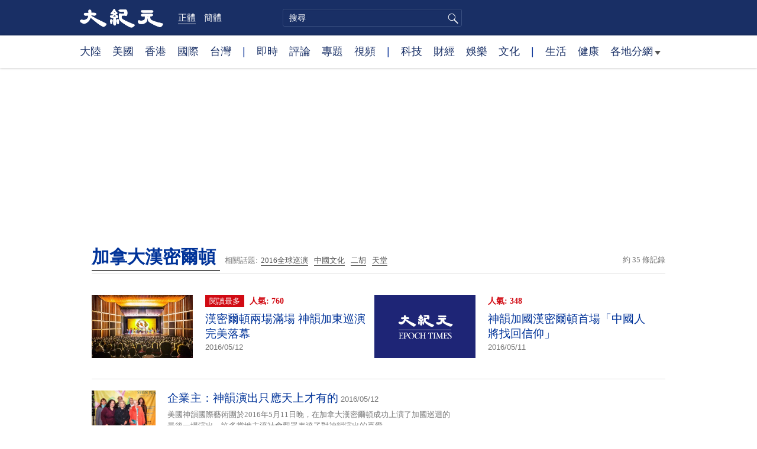

--- FILE ---
content_type: text/html; charset=UTF-8
request_url: https://www.epochtimes.com/b5/tag/%E5%8A%A0%E6%8B%BF%E5%A4%A7%E6%BC%A2%E5%AF%86%E7%88%BE%E9%A0%93.html
body_size: 11052
content:
<!DOCTYPE html>
<html lang="zh-Hant">
<head>
<meta charset="UTF-8">
<link rel="icon" href="/favicon.ico" type="image/x-icon">
<link rel="icon" href="/favicon-16x16.png" sizes="16x16" type="image/png">
<link rel="icon" href="/favicon-32x32.png" sizes="32x32" type="image/png">
<link rel="icon" href="/favicon-48x48.png" sizes="48x48" type="image/png">
<link rel="apple-touch-icon" sizes="120x120" href="/apple-touch-icon-120.png">
<link rel="apple-touch-icon" sizes="152x152" href="/apple-touch-icon-152.png">
<link rel="apple-touch-icon" sizes="180x180" href="/apple-touch-icon.png">
<link rel="icon" sizes="192x192" href="/android-icon-192x192.png">
<link rel="icon" sizes="512x512" href="/android-icon-512x512.png">
<link rel="manifest" href="/manifest.json">
<meta name="viewport" content="width=device-width, initial-scale=1">
<link rel="profile" href="http://gmpg.org/xfn/11">
<link rel="preconnect" href="https://www.googletagmanager.com">
<link rel="preconnect" href="https://cdn.cookielaw.org">
<title>加拿大漢密爾頓 | 大紀元</title>
<meta name='robots' content='index, follow' />
<link rel="canonical" href="https://www.epochtimes.com/b5/tag/%e5%8a%a0%e6%8b%bf%e5%a4%a7%e6%bc%a2%e5%af%86%e7%88%be%e9%a0%93.html">
<meta name="description" content="">
<meta property="og:locale" content="zh_TW" >
<meta property="og:site_name" content="大紀元 www.epochtimes.com" >
<meta property="article:publisher" content="https://www.facebook.com/djytimes">
<meta property="og:url" content="https://www.epochtimes.com/b5/tag/%e5%8a%a0%e6%8b%bf%e5%a4%a7%e6%bc%a2%e5%af%86%e7%88%be%e9%a0%93.html">
<meta property="og:type" content="website">
<meta property="og:title" content="加拿大漢密爾頓 | 大紀元">
<meta property="og:description" content="">
<meta property="fb:page_id" content="1571885662850711">
<meta property="og:image" content="https://i.epochtimes.com/assets/uploads/2017/02/DJY_FB_DefaultImage2017.jpg">
<meta property="twitter:site" content="大紀元 www.epochtimes.com" >
<meta property="twitter:domain" content="www.epochtimes.com" >
<meta name="twitter:title" content="加拿大漢密爾頓 | 大紀元">
<meta name="twitter:description" content="">
<meta name="twitter:card" content="summary_large_image">
<meta name="twitter:image" content="https://i.epochtimes.com/assets/uploads/2017/02/DJY_FB_DefaultImage2017.jpg">
<link rel='stylesheet' id='djy-style-css' href='https://www.epochtimes.com/assets/themes/djy/style.min.css?ver=20250227' type='text/css' media='all' />
<link rel='stylesheet' id='djy-foundation-css' href='https://www.epochtimes.com/assets/themes/djy/css/foundation/foundation.min.css?ver=20150811' type='text/css' media='all' />
<link rel='stylesheet' id='djy-global-css' href='https://www.epochtimes.com/assets/themes/djy/css/global-v2.min.css?ver=20250424' type='text/css' media='all' />
<link rel='stylesheet' id='djy-focus-css' href='https://www.epochtimes.com/assets/themes/djy/css/focus-v2.min.css?ver=20250414' type='text/css' media='all' />
<link rel='stylesheet' id='djy-search-css' href='https://www.epochtimes.com/assets/themes/djy/css/search.min.css?ver=20160303' type='text/css' media='all' />
<link rel='stylesheet' id='djy-tag-css' href='https://www.epochtimes.com/assets/themes/djy/css/tag.min.css?ver=20231019' type='text/css' media='all' />

<meta property="fb:pages" content="156786811025453" />
	<script>
		var djy_primary_category, djy_primary_cat_full, djy_user_id, djy_tag_ids, djy_tag_names_full, djy_post_id, djy_author_ids, djy_public_authors, djy_cat_ids, djy_cat_names_full, djy_term_ids, djy_term_names_full, djy_all_term_ids, djy_all_term_names_full, djy_domain, djy_ads_term_ids, djy_publish_date, djy_no_ads = false;
		var encoding = 'b5';
        function verifyStorage(){try{ localStorage.setItem('test',1);localStorage.removeItem('test');return 1;} catch(e) {return 0;}}
        var hasStorage = verifyStorage();
        if (hasStorage) {
            var preferred_lang = localStorage.getItem('preferred_lang');
            var href = window.location.href;
            if (preferred_lang && href.indexOf('/tag/') === -1 && href.indexOf('/authors/') === -1) {
                if (window.location.pathname === '/' && preferred_lang === 'gb') {
                    window.location.replace('/gb/');
                } else {
                    var current_lang = '/'+ (preferred_lang === 'b5' ? 'gb' : 'b5')+'/';
                    if (href.indexOf(current_lang) !== -1 && href.indexOf('/'+preferred_lang+'/') === -1) {
                        window.location.replace(href.replace(current_lang, '/'+preferred_lang+'/'));
                    }
                }
            }
        }
		</script>
	
<script type="application/ld+json">
{"@context":"https:\/\/schema.org","@type":"BreadcrumbList","itemListElement":[{"@type":"ListItem","position":1,"name":"\u52a0\u62ff\u5927\u6f22\u5bc6\u723e\u9813","item":"https:\/\/www.epochtimes.com\/b5\/tag\/%e5%8a%a0%e6%8b%bf%e5%a4%a7%e6%bc%a2%e5%af%86%e7%88%be%e9%a0%93.html"}]}
</script>
<!--[if lt IE 9]>
     <script type="text/javascript" src="/assets/themes/djy/js/html5.js"></script>
     <link href="/assets/themes/djy/css/ie.css" rel="stylesheet" type="text/css" />
<![endif]-->
</head>
<body class="archive tag tag-285386 b5">
    <!-- Google tag (gtag.js) -->
    <script async src="https://www.googletagmanager.com/gtag/js?id=G-64JWG501SB"></script>
    <script>
        var ga4_para_obj = {};

        if (typeof(djy_user_id) != "undefined" && djy_user_id !== null) {
            ga4_para_obj.author_id = djy_user_id;
        }
        if (typeof(djy_public_authors) != "undefined" && djy_public_authors !== null) {
            ga4_para_obj.author_name = djy_public_authors;
        }
        if (typeof(djy_cat_ids) != "undefined" && djy_cat_ids !== null) {
            ga4_para_obj.category_ids = djy_cat_ids;
        }
        if (typeof(djy_all_term_names_full) != "undefined" && djy_all_term_names_full !== null) {
            ga4_para_obj.category_names = djy_all_term_names_full;
        }
        if (typeof(djy_primary_category) != "undefined" && djy_primary_category !== null) {
            ga4_para_obj.primary_category = djy_primary_cat_full;
        }
        if (typeof(djy_publish_date) != "undefined" && djy_publish_date !== null) {
            ga4_para_obj.publish_date = djy_publish_date;
        }
        if (typeof(djy_term_ids) != "undefined" && djy_term_ids !== null) {
            ga4_para_obj.term_ids = djy_term_ids;
        }
        ga4_para_obj.cookie_domain = '.epochtimes.com';

        window.dataLayer = window.dataLayer || [];
        function gtag(){dataLayer.push(arguments);}
        gtag('consent', 'default', {
            ad_storage: "granted",
            analytics_storage: "granted",
            functionality_storage: "granted",
            personalization_storage: "granted",
            security_storage: "granted",
            ad_user_data: "granted",
            ad_personalization: "granted"
        });// Override defaults to 'denied' for specific regions.
        gtag('consent', 'default', {
            ad_storage: 'denied',
            analytics_storage: 'denied',
            functionality_storage: 'denied',
            personalization_storage: 'denied',
            security_storage: 'denied',
            ad_user_data: 'denied',
            ad_personalization: 'denied',
            ad_user_personalization: 'denied',
            region: ['AT', 'BE', 'BG', 'HR', 'CY', 'CZ', 'DK', 'EE', 'FI', 'FR', 'DE', 'GR', 'HU', 'IE', 'IT', 'LV', 'LT', 'LU', 'MT', 'NL', 'PL', 'PT', 'RO', 'SK', 'SI', 'ES', 'SE', 'GB', 'CH']
        });


        var sent_pageview_status = 0;
        if (hasStorage) {
            //ATTN: in OneTrust: C0005 - social; C0003 - functional; C0002 - performance; C0004 - ads target; C0001 - basic that always active
            var currentGroups = localStorage.getItem('EpochOnetrustActiveGroups');
            if (currentGroups) {
                var performanceAuth = (currentGroups.indexOf('C0002') === -1) ? 'denied' : 'granted';
                var functionalAuth = (currentGroups.indexOf('C0003') === -1) ? 'denied' : 'granted';
                var targetingAuth = (currentGroups.indexOf('C0004') === -1) ? 'denied' : 'granted';

                gtag('consent', 'update', {
                    analytics_storage: performanceAuth,
                    personalization_storage: performanceAuth,
                    security_storage: performanceAuth,
                    functionality_storage: functionalAuth,
                    ad_storage: targetingAuth,
                    ad_user_data: targetingAuth,
                    ad_personalization: targetingAuth,
                    ad_user_personalization: targetingAuth
                });
                sent_pageview_status = 1;
            }
        }

        gtag('set', {'cookie_flags': 'SameSite=Lax;Secure'});
        gtag('set', 'send_page_view', false);
        gtag('js', new Date());
        gtag('config', 'G-64JWG501SB', ga4_para_obj);

        function sent_pageview_check() {
            if (sent_pageview_status < 3) {
                sent_pageview_status = 3;
                gtag('event', 'page_view', {
                    'page_title': document.title,
                    'page_location': window.location.href,
                    'page_path': window.location.pathname
                });
            }
        }
        if (sent_pageview_status == 1) {
            sent_pageview_check();
        }
        </script>
        <script src="https://cdn.cookielaw.org/scripttemplates/otSDKStub.js" data-document-language="true" type="text/javascript" charset="UTF-8" data-domain-script="018e5888-3113-7bbd-ad24-8a36ff0c5755" ></script>
        <script>
        function OptanonWrapper() {
            if (hasStorage && (localStorage.getItem('EpochOnetrustActiveGroups') !== OnetrustActiveGroups)) {
                localStorage.setItem('EpochOnetrustActiveGroups', OnetrustActiveGroups);
                window.location.reload();
            }
            sent_pageview_check();
        }

        // in case there was no callback
        setTimeout(function() {
            sent_pageview_check();
        }, 3000);
    </script>


	<script>
	var epochload = [];
	var slots =  new Array();
	function loadGTM(id) {
		(function(w,d,s,l,i){w[l]=w[l]||[];w[l].push({'gtm.start':new Date().getTime(),event:'gtm.js'});var f=d.getElementsByTagName(s)[0],j=d.createElement(s),dl=l!='dataLayer'?'&l='+l:'';
			j.async=true;j.src='//www.googletagmanager.com/gtm.js?id='+i+dl;f.parentNode.insertBefore(j,f);})(window,document,'script','dataLayer', id);
	}
		</script>
	<noscript><iframe src="//www.googletagmanager.com/ns.html?id=GTM-WHM2XS" height="0" width="0" style="display:none;visibility:hidden"></iframe></noscript>
	<script>
	if (document.getElementsByClassName('archive tag').length > 0) {
		setTimeout(function() {
			loadGTM('GTM-WHM2XS');
		}, 3000);
	} else {
		loadGTM('GTM-WHM2XS');
	}
	</script>
    <script class="optanon-category-C0002-C0004" type="text/plain" src="https://btloader.com/tag?o=5755245557186560&upapi=true" async></script>
	<header class="header">
	<div class="top_row">
		<div class="container">
			<div class="logo">
				<a title="大紀元首頁" href="/"><img alt="大紀元 LOGO" src="https://www.epochtimes.com/assets/themes/djy/images/ET_Logo_2_cn.png" width="475" height="109"></a>
			</div>
			<div class="b5_gb">
							<span class="b5 active"><a href="https://www.epochtimes.com/b5/tag/%e5%8a%a0%e6%8b%bf%e5%a4%a7%e6%bc%a2%e5%af%86%e7%88%be%e9%a0%93.html">正體</a></span>
				<span class="gb"><a href="https://www.epochtimes.com/gb/tag/%e5%8a%a0%e6%8b%bf%e5%a4%a7%e6%bc%a2%e5%af%86%e7%88%be%e9%a0%93.html">簡體</a></span>
						</div>
			<div class="search">
				<form class="search-form" method="post" role="search" action="https://www.epochtimes.com/b5/search.htm">
					<input type="hidden" name="encoding" value="b5">
					<input type="text" role="search" name="q" size="2" value="" maxlength="100" title="搜尋" placeholder="搜尋" class="search_input">
					<button type="submit" class="search_btn" title="submit">搜尋</button>
				</form>
			</div>
			<div class="user_block"></div>
			<div id="login_wrapper" class="pipa_login_wrapper"></div>
		</div>
	</div>
	<div class="nav_row">
		<div class="container">
			<ul>
				<li><a href="/b5/nsc413.htm">大陸</a></li>
				<li><a href="/b5/nsc412.htm">美國</a></li>
				<li><a href="/b5/ncid1349362.htm">香港</a></li>
				<li><a href="/b5/nsc418.htm">國際</a></li>
				<li><a href="/b5/ncid1349361.htm">台灣</a></li>
				<li>|</li>
				<li><a href="/b5/instant-news.htm">即時</a></li>
				<li><a href="/b5/nccomment.htm">評論</a></li>
				<li><a href="/b5/nf1191090.htm">專題</a></li>
				<li><a href="/b5/nf1596798.htm">視頻</a></li>
				<li>|</li>
				<li><a href="/b5/nsc419.htm">科技</a></li>
				<li><a href="/b5/nsc420.htm">財經</a></li>
				<li><a href="/b5/ncyule.htm">娛樂</a></li>
				<li><a href="/b5/nsc2007.htm">文化</a></li>
				<li>|</li>
				<li><a href="/b5/nsc2008.htm">生活</a></li>
				<li><a href="/b5/nsc1002.htm">健康</a></li>
				<li class="has_dropdown">
					<a target="_blank" href="/b5/ncChineseCommunity.htm">各地分網<span class="arrow-right"></span></a>
					<ul class="sub-menu">
                        <li><a target="_blank" href="/b5/nsc529.htm">紐約</a></li>
                        <li><a target="_blank" href="/b5/nsc925.htm">華府</a></li>
                        <li><a target="_blank" href="//sf.epochtimes.com/">舊金山</a></li>
                        <li><a target="_blank" href="/b5/nsc990.htm">費城</a></li>
                        <li><a target="_blank" href="/b5/nsc970.htm">洛杉磯</a></li>
                        <li><a target="_blank" href="/b5/nsc530.htm">新澤西</a></li>
                        <li><a target="_blank" href="/b5/nsc531.htm">波士頓</a></li>
                        <li><a target="_blank" href="/b5/nsc1000.htm">美西北</a></li>
                        <li><a target="_blank" href="/b5/ncid1139891.htm">多倫多</a></li>
                        <li><a target="_blank" href="/b5/nsc919.htm">美南</a></li>
                        <li><a target="_blank" href="/b5/ncid1143942.htm">溫哥華</a></li>
                        <li><a target="_blank" href="/b5/nsc918.htm">美中</a></li>
                        <li><a target="_blank" href="/taiwan">台灣</a></li>
                        <li><a target="_blank" href="/b5/ncid2437.htm">聖地亞哥</a></li>
                        <li><a target="_blank" href="https://hk.epochtimes.com">香港</a></li>
                        <li><a target="_blank" href="/b5/ncid2497.htm">加國亞省</a></li>
                        <li><a target="_blank" href="/b5/nsc980.htm">澳洲</a></li>
                        <li><a target="_blank" href="/b5/ncid2528.htm">蒙特利爾</a></li>
                        <li><a target="_blank" href="/b5/nsc974.htm">歐洲</a></li>
                        <li><a target="_blank" href="/b5/ncid1143937.htm">新西蘭</a></li>
                        <li><a target="_blank" href="/b5/ncid1143931.htm">日本</a></li>
                        <li><a target="_blank" href="/b5/ncChineseCommunity.htm">更多</a></li>
					</ul>
				</li>
			</ul>
		</div>
	</div>
</header><main id="main" role="main">
<div class="row"><div id="topad728" class="large-12 medium-12 small-12 column">
	<div class="adshow728 row ad-center" id="topad728_inner"></div></div></div>
<div class="tag_page">
	<div class="page_title">
		<h1 class="inline-title"><span class="page_name">加拿大漢密爾頓</span></h1>&nbsp;
		<span class="related_tags">
		相關話題:<span class="tag"><a target="_blank" href="https://www.epochtimes.com/b5/tag/2016%e5%85%a8%e7%90%83%e5%b7%a1%e6%bc%94.html">2016全球巡演</a></span><span class="tag"><a target="_blank" href="https://www.epochtimes.com/b5/tag/%e4%b8%ad%e5%9c%8b%e6%96%87%e5%8c%96.html">中國文化</a></span><span class="tag"><a target="_blank" href="https://www.epochtimes.com/b5/tag/%e4%ba%8c%e8%83%a1.html">二胡</a></span><span class="tag"><a target="_blank" href="https://www.epochtimes.com/b5/tag/%e5%a4%a9%e5%a0%82.html">天堂</a></span>		</span>
		<span class="total_results">約 35 條記錄</span>
	</div>

	<div class="most_read">
		<ul>
					<li>
				<a target="_blank" href="https://www.epochtimes.com/b5/16/5/12/n7887447.htm">
									<img alt="漢密爾頓兩場滿場 神韻加東巡演完美落幕" src="https://i.epochtimes.com/assets/uploads/2016/05/1605120138452153-320x200.jpg" width="320" height="200">
								</a>
				<span class="info">
					<div class="pageview">
											<span class="most_read_tag">閱讀最多</span>
											<span class="page-view">人氣: 760</span>
					</div>
					<div class="title">
						<a target="_blank" href="https://www.epochtimes.com/b5/16/5/12/n7887447.htm">漢密爾頓兩場滿場 神韻加東巡演完美落幕</a>
					</div>
					<div class="date">2016/05/12	</div>
				</span>
			</li>
					<li>
				<a target="_blank" href="https://www.epochtimes.com/b5/16/5/11/n7883707.htm">
									<img src="/assets/themes/djy/images/djy_post_default_featured_image_320x200.jpg" alt="大紀元" width="320" height="200" fetchpriority="high" loading="eager">
								</a>
				<span class="info">
					<div class="pageview">
											<span class="page-view">人氣: 348</span>
					</div>
					<div class="title">
						<a target="_blank" href="https://www.epochtimes.com/b5/16/5/11/n7883707.htm">神韻加國漢密爾頓首場「中國人將找回信仰」</a>
					</div>
					<div class="date">2016/05/11	</div>
				</span>
			</li>
				</ul>
	</div>

	<div class="main_body">
		<div class="left_column">
			<div class="posts_list">
				<ul>
									<li class="clear">
						<a target="_blank" href="https://www.epochtimes.com/b5/16/5/12/n7887769.htm">
						<img width="320" height="200" src="/assets/themes/djy/images/white.png" data-src="https://i.epochtimes.com/assets/uploads/2016/05/1605112342502153-320x200.jpg" class="lazy attachment-djy_320_200 size-djy_320_200 wp-post-image" alt="企業主：神韻演出只應天上才有的" decoding="async" fetchpriority="high" /><noscript><img width="320" height="200" src="https://i.epochtimes.com/assets/uploads/2016/05/1605112342502153-320x200.jpg" class="attachment-djy_320_200 size-djy_320_200 wp-post-image" alt="企業主：神韻演出只應天上才有的" decoding="async" fetchpriority="high" /></noscript>						</a>
						<span class="info">
							<div class="title">
															<a target="_blank" href="https://www.epochtimes.com/b5/16/5/12/n7887769.htm">企業主：神韻演出只應天上才有的</a>
								<span class="date">2016/05/12</span>
							</div>
							<div class="excerpt">
							美國神韻國際藝術團於2016年5月11日晚，在加拿大漢密爾頓成功上演了加國巡迴的最後一場演出。許多當地主流社會觀眾表達了對神韻演出的喜愛...							</div>
						</span>
					</li>
									<li class="clear">
						<a target="_blank" href="https://www.epochtimes.com/b5/16/5/12/n7887175.htm">
						<img src="/assets/themes/djy/images/djy_post_default_featured_image_208x130.jpg" alt="大紀元" width="208" height="130">						</a>
						<span class="info">
							<div class="title">
															<a target="_blank" href="https://www.epochtimes.com/b5/16/5/12/n7887175.htm">「觀神韻感受如浴春風，無比榮耀」</a>
								<span class="date">2016/05/12</span>
							</div>
							<div class="excerpt">
							2016年5月11日晚，美國神韻國際藝術團在加拿大漢密爾頓劇院的第二場演出吸引了滿場的觀眾。很多西方觀眾不僅僅是懂得欣賞演出表面的華麗高...							</div>
						</span>
					</li>
									<li class="clear">
						<a target="_blank" href="https://www.epochtimes.com/b5/16/5/12/n7887362.htm">
						<img width="320" height="200" src="/assets/themes/djy/images/white.png" data-src="https://i.epochtimes.com/assets/uploads/2016/05/1605112342232153-320x200.jpg" class="lazy attachment-djy_320_200 size-djy_320_200 wp-post-image" alt="經理：神韻演員天賦極高 活力四射" decoding="async" /><noscript><img width="320" height="200" src="https://i.epochtimes.com/assets/uploads/2016/05/1605112342232153-320x200.jpg" class="attachment-djy_320_200 size-djy_320_200 wp-post-image" alt="經理：神韻演員天賦極高 活力四射" decoding="async" /></noscript>						</a>
						<span class="info">
							<div class="title">
															<a target="_blank" href="https://www.epochtimes.com/b5/16/5/12/n7887362.htm">經理：神韻演員天賦極高 活力四射</a>
								<span class="date">2016/05/12</span>
							</div>
							<div class="excerpt">
							觀賞完神韻國際藝術團在加拿大漢密爾頓劇院第二場演出的，加拿大著名校車公司First Student Canada分公司經理Wozny先生...							</div>
						</span>
					</li>
									<li class="clear">
						<a target="_blank" href="https://www.epochtimes.com/b5/16/5/12/n7887154.htm">
						<img width="320" height="200" src="/assets/themes/djy/images/white.png" data-src="https://i.epochtimes.com/assets/uploads/2016/05/1605112342062153-320x200.jpg" class="lazy attachment-djy_320_200 size-djy_320_200 wp-post-image" alt="畫家夫婦：感受神韻發出巨大能量" decoding="async" /><noscript><img width="320" height="200" src="https://i.epochtimes.com/assets/uploads/2016/05/1605112342062153-320x200.jpg" class="attachment-djy_320_200 size-djy_320_200 wp-post-image" alt="畫家夫婦：感受神韻發出巨大能量" decoding="async" /></noscript>						</a>
						<span class="info">
							<div class="title">
															<a target="_blank" href="https://www.epochtimes.com/b5/16/5/12/n7887154.htm">畫家夫婦：感受神韻發出巨大能量</a>
								<span class="date">2016/05/12</span>
							</div>
							<div class="excerpt">
							2016年5月11日晚，神韻國際藝術團在加拿大漢密爾頓劇院的第二場演出圓滿結束。神韻美不勝收的精湛表演，蔚為一股導引觀眾重新認識中華文化...							</div>
						</span>
					</li>
									<li class="clear">
						<a target="_blank" href="https://www.epochtimes.com/b5/16/5/11/n7884141.htm">
						<img width="320" height="200" src="/assets/themes/djy/images/white.png" data-src="https://i.epochtimes.com/assets/uploads/2016/05/1605110043582153-e1462953587972-320x200.jpg" class="lazy attachment-djy_320_200 size-djy_320_200 wp-post-image" alt="律師：驚嘆神韻歌唱家技巧" decoding="async" loading="lazy" /><noscript><img width="320" height="200" src="https://i.epochtimes.com/assets/uploads/2016/05/1605110043582153-e1462953587972-320x200.jpg" class="attachment-djy_320_200 size-djy_320_200 wp-post-image" alt="律師：驚嘆神韻歌唱家技巧" decoding="async" loading="lazy" /></noscript>						</a>
						<span class="info">
							<div class="title">
															<a target="_blank" href="https://www.epochtimes.com/b5/16/5/11/n7884141.htm">律師：驚嘆神韻歌唱家技巧</a>
								<span class="date">2016/05/11</span>
							</div>
							<div class="excerpt">
							5月10日，美國神韻國際藝術團2016全球巡演加拿大之旅的最後一站漢密爾頓的首場演出圓滿結束，漢密爾頓劇院（Hamilton Place...							</div>
						</span>
					</li>
									<li class="clear">
						<a target="_blank" href="https://www.epochtimes.com/b5/16/5/11/n7883885.htm">
						<img width="320" height="200" src="/assets/themes/djy/images/white.png" data-src="https://i.epochtimes.com/assets/uploads/2016/05/1605110043132153-e1462951594620-320x200.jpg" class="lazy attachment-djy_320_200 size-djy_320_200 wp-post-image" alt="「看神韻 讓我更感激我所擁有的一切」" decoding="async" loading="lazy" /><noscript><img width="320" height="200" src="https://i.epochtimes.com/assets/uploads/2016/05/1605110043132153-e1462951594620-320x200.jpg" class="attachment-djy_320_200 size-djy_320_200 wp-post-image" alt="「看神韻 讓我更感激我所擁有的一切」" decoding="async" loading="lazy" /></noscript>						</a>
						<span class="info">
							<div class="title">
															<a target="_blank" href="https://www.epochtimes.com/b5/16/5/11/n7883885.htm">「看神韻 讓我更感激我所擁有的一切」</a>
								<span class="date">2016/05/11</span>
							</div>
							<div class="excerpt">
							2016年5月10日晚，神韻國際藝術團在加拿大漢密爾頓劇院的首場演出圓滿結束。小學老師米歇爾（Michelle Petker-Lawri...							</div>
						</span>
					</li>
									<li class="clear">
						<a target="_blank" href="https://www.epochtimes.com/b5/16/5/11/n7883646.htm">
						<img width="320" height="200" src="/assets/themes/djy/images/white.png" data-src="https://i.epochtimes.com/assets/uploads/2016/05/1605110149222153-320x200.jpg" class="lazy attachment-djy_320_200 size-djy_320_200 wp-post-image" alt="設計師：希望神韻沒有終場 可一直看下去" decoding="async" loading="lazy" /><noscript><img width="320" height="200" src="https://i.epochtimes.com/assets/uploads/2016/05/1605110149222153-320x200.jpg" class="attachment-djy_320_200 size-djy_320_200 wp-post-image" alt="設計師：希望神韻沒有終場 可一直看下去" decoding="async" loading="lazy" /></noscript>						</a>
						<span class="info">
							<div class="title">
															<a target="_blank" href="https://www.epochtimes.com/b5/16/5/11/n7883646.htm">設計師：希望神韻沒有終場 可一直看下去</a>
								<span class="date">2016/05/11</span>
							</div>
							<div class="excerpt">
							2016年5月10日至11日，美國神韻國際藝術團在加拿大漢密爾頓劇院（Hamilton Place）舉行今年神韻加東巡演的最後兩場演出...							</div>
						</span>
					</li>
									<li class="clear">
						<a target="_blank" href="https://www.epochtimes.com/b5/16/5/11/n7883591.htm">
						<img src="/assets/themes/djy/images/djy_post_default_featured_image_208x130.jpg" alt="大紀元" width="208" height="130">						</a>
						<span class="info">
							<div class="title">
															<a target="_blank" href="https://www.epochtimes.com/b5/16/5/11/n7883591.htm">前歌唱演員：神韻是未來將發生一切的前奏</a>
								<span class="date">2016/05/11</span>
							</div>
							<div class="excerpt">
							2016年5月10日，美國神韻國際藝術團在加拿大漢密爾頓的第一場演出吸引了當地各族裔觀眾前來觀賞。曾在印度做過編舞的印度前歌唱演員Fra...							</div>
						</span>
					</li>
									<li class="clear">
						<a target="_blank" href="https://www.epochtimes.com/b5/16/5/11/n7883500.htm">
						<img src="/assets/themes/djy/images/djy_post_default_featured_image_208x130.jpg" alt="大紀元" width="208" height="130">						</a>
						<span class="info">
							<div class="title">
															<a target="_blank" href="https://www.epochtimes.com/b5/16/5/11/n7883500.htm">「神韻的神性內涵觸及心靈」</a>
								<span class="date">2016/05/11</span>
							</div>
							<div class="excerpt">
							2016年5月10日晚，神韻國際藝術團在加拿大漢密爾頓劇院的首場演出圓滿上演。Nevills小姐和母親Nevills女士觀賞完神韻後表示...							</div>
						</span>
					</li>
									<li class="clear">
						<a target="_blank" href="https://www.epochtimes.com/b5/16/5/11/n7883346.htm">
						<img src="/assets/themes/djy/images/djy_post_default_featured_image_208x130.jpg" alt="大紀元" width="208" height="130">						</a>
						<span class="info">
							<div class="title">
															<a target="_blank" href="https://www.epochtimes.com/b5/16/5/11/n7883346.htm">留學生：神韻回大陸將給各方面帶來諸多益處</a>
								<span class="date">2016/05/11</span>
							</div>
							<div class="excerpt">
							2016年5月10日晚，觀賞完神韻國際藝術團在加拿大漢密爾頓劇院首場演出的大陸留學生劉先生表示，看神韻令他感到震驚，神韻應該到大陸上演...							</div>
						</span>
					</li>
				<div class="recommend_posts clear"><ul>								<li>
									<div class="image">
																							<span class="category">
													副刊													</span>
																				<a target="_blank" href="https://www.epochtimes.com/b5/26/1/6/n14670050.htm">
										<img width="320" height="200" src="/assets/themes/djy/images/white.png" data-src="https://i.epochtimes.com/assets/uploads/2026/01/id14670058-20191231_shouhui_shutterstock_1096242290_cord_02-320x200.jpg" class="lazy attachment-djy_320_200 size-djy_320_200 wp-post-image" alt="在8種情況下 記得要拔掉電器的插頭" decoding="async" loading="lazy" /><noscript><img width="320" height="200" src="https://i.epochtimes.com/assets/uploads/2026/01/id14670058-20191231_shouhui_shutterstock_1096242290_cord_02-320x200.jpg" class="attachment-djy_320_200 size-djy_320_200 wp-post-image" alt="在8種情況下 記得要拔掉電器的插頭" decoding="async" loading="lazy" /></noscript>										</a>
									</div>
									<div class="pageview">人氣: 8516</div>
									<div class="title">
										<a target="_blank" href="https://www.epochtimes.com/b5/26/1/6/n14670050.htm">
										在8種情況下 記得要拔掉電器的插頭										</a>
									</div>
								</li>
															<li>
									<div class="image">
																							<span class="category">
													副刊													</span>
																				<a target="_blank" href="https://www.epochtimes.com/b5/26/1/1/n14666466.htm">
										<img width="320" height="200" src="/assets/themes/djy/images/white.png" data-src="https://i.epochtimes.com/assets/uploads/2025/05/id14516111-dreaming-1080x720-1-320x200.jpg" class="lazy attachment-djy_320_200 size-djy_320_200 wp-post-image" alt="神經科學家：額頭放一物 讓你很快睡著" decoding="async" loading="lazy" /><noscript><img width="320" height="200" src="https://i.epochtimes.com/assets/uploads/2025/05/id14516111-dreaming-1080x720-1-320x200.jpg" class="attachment-djy_320_200 size-djy_320_200 wp-post-image" alt="神經科學家：額頭放一物 讓你很快睡著" decoding="async" loading="lazy" /></noscript>										</a>
									</div>
									<div class="pageview">人氣: 6940</div>
									<div class="title">
										<a target="_blank" href="https://www.epochtimes.com/b5/26/1/1/n14666466.htm">
										神經科學家：額頭放一物 讓你很快睡著										</a>
									</div>
								</li>
							</ul></div>					<li class="clear">
						<a target="_blank" href="https://www.epochtimes.com/b5/13/1/14/n3776240.htm">
						<img src="/assets/themes/djy/images/djy_post_default_featured_image_208x130.jpg" alt="大紀元" width="208" height="130">						</a>
						<span class="info">
							<div class="title">
															<a target="_blank" href="https://www.epochtimes.com/b5/13/1/14/n3776240.htm">來加拿大4個月新移民：「中國絕對見不到」</a>
								<span class="date">2013/01/14</span>
							</div>
							<div class="excerpt">
							（大紀元記者高雲林加拿大漢密爾頓報導）2013年1月13日晚，美國神韻紐約藝術團在加拿大安省漢密爾頓市最負盛名的漢密爾頓劇院（Hamil...							</div>
						</span>
					</li>
									<li class="clear">
						<a target="_blank" href="https://www.epochtimes.com/b5/13/1/14/n3776223.htm">
						<img width="320" height="200" src="/assets/themes/djy/images/white.png" data-src="https://i.epochtimes.com/assets/uploads/2013/01/1301132212551823-320x200.jpg" class="lazy attachment-djy_320_200 size-djy_320_200 wp-post-image" alt="加拿大皇銀經理：對藝術和生活有了新認識" decoding="async" loading="lazy" /><noscript><img width="320" height="200" src="https://i.epochtimes.com/assets/uploads/2013/01/1301132212551823-320x200.jpg" class="attachment-djy_320_200 size-djy_320_200 wp-post-image" alt="加拿大皇銀經理：對藝術和生活有了新認識" decoding="async" loading="lazy" /></noscript>						</a>
						<span class="info">
							<div class="title">
															<a target="_blank" href="https://www.epochtimes.com/b5/13/1/14/n3776223.htm">加拿大皇銀經理：對藝術和生活有了新認識</a>
								<span class="date">2013/01/14</span>
							</div>
							<div class="excerpt">
							（大紀元記者周月諦加拿大漢密爾頓報導）2013年1月13日晚，加拿大安省漢密爾頓市漢密爾頓劇院內再度滿堂濟濟。在神韻紐約藝術團的精彩演出...							</div>
						</span>
					</li>
									<li class="clear">
						<a target="_blank" href="https://www.epochtimes.com/b5/13/1/14/n3776230.htm">
						<img width="320" height="200" src="/assets/themes/djy/images/white.png" data-src="https://i.epochtimes.com/assets/uploads/2013/01/1301132227462131-320x200.jpg" class="lazy attachment-djy_320_200 size-djy_320_200 wp-post-image" alt="畫家年年看神韻：這是我給自己靈魂的禮物" decoding="async" loading="lazy" /><noscript><img width="320" height="200" src="https://i.epochtimes.com/assets/uploads/2013/01/1301132227462131-320x200.jpg" class="attachment-djy_320_200 size-djy_320_200 wp-post-image" alt="畫家年年看神韻：這是我給自己靈魂的禮物" decoding="async" loading="lazy" /></noscript>						</a>
						<span class="info">
							<div class="title">
															<a target="_blank" href="https://www.epochtimes.com/b5/13/1/14/n3776230.htm">畫家年年看神韻：這是我給自己靈魂的禮物</a>
								<span class="date">2013/01/14</span>
							</div>
							<div class="excerpt">
							（大紀元記者滕冬育加拿大漢密爾頓報導) 2013年1月13日，作為美好與祥和的化身，「世界第一秀」 神韻藝術團給加拿大安省漢密爾頓市觀眾...							</div>
						</span>
					</li>
									<li class="clear">
						<a target="_blank" href="https://www.epochtimes.com/b5/13/1/14/n3776210.htm">
						<img width="307" height="200" src="/assets/themes/djy/images/white.png" data-src="https://i.epochtimes.com/assets/uploads/2013/01/1301132156531823-307x200.jpg" class="lazy attachment-djy_320_200 size-djy_320_200 wp-post-image" alt="以色列舞蹈家：驚歎！群舞協調得如此完美" decoding="async" loading="lazy" /><noscript><img width="307" height="200" src="https://i.epochtimes.com/assets/uploads/2013/01/1301132156531823-307x200.jpg" class="attachment-djy_320_200 size-djy_320_200 wp-post-image" alt="以色列舞蹈家：驚歎！群舞協調得如此完美" decoding="async" loading="lazy" /></noscript>						</a>
						<span class="info">
							<div class="title">
															<a target="_blank" href="https://www.epochtimes.com/b5/13/1/14/n3776210.htm">以色列舞蹈家：驚歎！群舞協調得如此完美</a>
								<span class="date">2013/01/14</span>
							</div>
							<div class="excerpt">
							（大紀元記者周月諦加拿大漢密爾頓報導）2013年1月13日晚，美國神韻紐約藝術團在漢密爾頓市的最後一場演出以精美的藝術形式，將觀眾帶入中...							</div>
						</span>
					</li>
									<li class="clear">
						<a target="_blank" href="https://www.epochtimes.com/b5/13/1/14/n3776207.htm">
						<img width="320" height="200" src="/assets/themes/djy/images/white.png" data-src="https://i.epochtimes.com/assets/uploads/2013/01/1301132157162131-320x200.jpg" class="lazy attachment-djy_320_200 size-djy_320_200 wp-post-image" alt="華人：感謝神賜予這麼美的晚會" decoding="async" loading="lazy" /><noscript><img width="320" height="200" src="https://i.epochtimes.com/assets/uploads/2013/01/1301132157162131-320x200.jpg" class="attachment-djy_320_200 size-djy_320_200 wp-post-image" alt="華人：感謝神賜予這麼美的晚會" decoding="async" loading="lazy" /></noscript>						</a>
						<span class="info">
							<div class="title">
															<a target="_blank" href="https://www.epochtimes.com/b5/13/1/14/n3776207.htm">華人：感謝神賜予這麼美的晚會</a>
								<span class="date">2013/01/14</span>
							</div>
							<div class="excerpt">
							（大紀元記者周月諦加拿大安省漢密爾頓報導）中國新年即將到來之際，美國神韻紐約藝術團於2013年1月13日下午在加拿大漢密爾頓劇院（Ham...							</div>
						</span>
					</li>
									<li class="clear">
						<a target="_blank" href="https://www.epochtimes.com/b5/13/1/14/n3776173.htm">
						<img width="320" height="200" src="/assets/themes/djy/images/white.png" data-src="https://i.epochtimes.com/assets/uploads/2013/01/1301132105391823-320x200.jpg" class="lazy attachment-djy_320_200 size-djy_320_200 wp-post-image" alt="公司總裁：感受到神韻的正面信息和能量" decoding="async" loading="lazy" /><noscript><img width="320" height="200" src="https://i.epochtimes.com/assets/uploads/2013/01/1301132105391823-320x200.jpg" class="attachment-djy_320_200 size-djy_320_200 wp-post-image" alt="公司總裁：感受到神韻的正面信息和能量" decoding="async" loading="lazy" /></noscript>						</a>
						<span class="info">
							<div class="title">
															<a target="_blank" href="https://www.epochtimes.com/b5/13/1/14/n3776173.htm">公司總裁：感受到神韻的正面信息和能量</a>
								<span class="date">2013/01/14</span>
							</div>
							<div class="excerpt">
							（大紀元記者滕冬育加拿大漢密爾頓報導）2013年1月13日美國神韻紐約藝術團在漢密爾頓的最後一場演出再次獲得滿場觀眾們的熱烈掌聲。中華大...							</div>
						</span>
					</li>
									<li class="clear">
						<a target="_blank" href="https://www.epochtimes.com/b5/13/1/14/n3776142.htm">
						<img width="320" height="200" src="/assets/themes/djy/images/white.png" data-src="https://i.epochtimes.com/assets/uploads/2013/01/1301132125392498-320x200.jpg" class="lazy attachment-djy_320_200 size-djy_320_200 wp-post-image" alt="音樂人：神韻旋律 毫無瑕疵 美麗而流暢" decoding="async" loading="lazy" /><noscript><img width="320" height="200" src="https://i.epochtimes.com/assets/uploads/2013/01/1301132125392498-320x200.jpg" class="attachment-djy_320_200 size-djy_320_200 wp-post-image" alt="音樂人：神韻旋律 毫無瑕疵 美麗而流暢" decoding="async" loading="lazy" /></noscript>						</a>
						<span class="info">
							<div class="title">
															<a target="_blank" href="https://www.epochtimes.com/b5/13/1/14/n3776142.htm">音樂人：神韻旋律 毫無瑕疵 美麗而流暢</a>
								<span class="date">2013/01/14</span>
							</div>
							<div class="excerpt">
							（大紀元記者周月諦加拿大漢密爾頓報導）2013年1月13日下午加拿大工業重鎮漢密爾頓的漢密爾頓劇院（Hamilton Place The...							</div>
						</span>
					</li>
									<li class="clear">
						<a target="_blank" href="https://www.epochtimes.com/b5/13/1/14/n3776132.htm">
						<img src="/assets/themes/djy/images/djy_post_default_featured_image_208x130.jpg" alt="大紀元" width="208" height="130">						</a>
						<span class="info">
							<div class="title">
															<a target="_blank" href="https://www.epochtimes.com/b5/13/1/14/n3776132.htm">學習中國文化歷史 西方主流愛上神韻</a>
								<span class="date">2013/01/14</span>
							</div>
							<div class="excerpt">
							(大紀元記者滕冬育加拿大漢密爾頓報導)美國神韻紐約藝術團秉承復興中華傳統文化藝術的宗旨，再次蒞臨加拿大安省漢密爾頓。2013年1月13日...							</div>
						</span>
					</li>
									<li class="clear">
						<a target="_blank" href="https://www.epochtimes.com/b5/13/1/14/n3776096.htm">
						<img width="320" height="200" src="/assets/themes/djy/images/white.png" data-src="https://i.epochtimes.com/assets/uploads/2013/01/130115125847985-320x200.jpg" class="lazy attachment-djy_320_200 size-djy_320_200 wp-post-image" alt="音樂家：中西完美結合 有效創作出新音樂" decoding="async" loading="lazy" /><noscript><img width="320" height="200" src="https://i.epochtimes.com/assets/uploads/2013/01/130115125847985-320x200.jpg" class="attachment-djy_320_200 size-djy_320_200 wp-post-image" alt="音樂家：中西完美結合 有效創作出新音樂" decoding="async" loading="lazy" /></noscript>						</a>
						<span class="info">
							<div class="title">
															<a target="_blank" href="https://www.epochtimes.com/b5/13/1/14/n3776096.htm">音樂家：中西完美結合 有效創作出新音樂</a>
								<span class="date">2013/01/14</span>
							</div>
							<div class="excerpt">
							（大紀元記者李佳加拿大漢密爾頓報導）2013年1月13日下午，神韻紐約藝術團在安省漢密爾頓市的第二場演出再次爆滿，座無虛席。							</div>
						</span>
					</li>
									<li class="clear">
						<a target="_blank" href="https://www.epochtimes.com/b5/13/1/14/n3776088.htm">
						<img src="/assets/themes/djy/images/djy_post_default_featured_image_208x130.jpg" alt="大紀元" width="208" height="130">						</a>
						<span class="info">
							<div class="title">
															<a target="_blank" href="https://www.epochtimes.com/b5/13/1/14/n3776088.htm">買8張神韻票 醫生諫朋友「千萬別猶豫」</a>
								<span class="date">2013/01/14</span>
							</div>
							<div class="excerpt">
							（大紀元記者周月諦加拿大安省漢密爾頓報導）加拿大「瀑布之都」上千名觀眾陶醉在美國神韻紐約藝術團的美妙旋律中。2013年1月13日下午，漢...							</div>
						</span>
					</li>
									<li class="clear">
						<a target="_blank" href="https://www.epochtimes.com/b5/13/1/14/n3776083.htm">
						<img src="/assets/themes/djy/images/djy_post_default_featured_image_208x130.jpg" alt="大紀元" width="208" height="130">						</a>
						<span class="info">
							<div class="title">
															<a target="_blank" href="https://www.epochtimes.com/b5/13/1/14/n3776083.htm">大陸華人：展現中國禮儀之邦的風采</a>
								<span class="date">2013/01/14</span>
							</div>
							<div class="excerpt">
							（大紀元記者高雲林加拿大漢密爾頓報導）2013年1月13日下午，美國神韻紐約藝術團在加拿大安省漢密爾頓市最負盛名的漢密爾頓劇院（Hami...							</div>
						</span>
					</li>
									<li class="clear">
						<a target="_blank" href="https://www.epochtimes.com/b5/13/1/14/n3776078.htm">
						<img width="320" height="200" src="/assets/themes/djy/images/white.png" data-src="https://i.epochtimes.com/assets/uploads/2013/01/1301131614131823-320x200.jpg" class="lazy attachment-djy_320_200 size-djy_320_200 wp-post-image" alt="公司總裁：對中國文化有了新的尊重和感激" decoding="async" loading="lazy" /><noscript><img width="320" height="200" src="https://i.epochtimes.com/assets/uploads/2013/01/1301131614131823-320x200.jpg" class="attachment-djy_320_200 size-djy_320_200 wp-post-image" alt="公司總裁：對中國文化有了新的尊重和感激" decoding="async" loading="lazy" /></noscript>						</a>
						<span class="info">
							<div class="title">
															<a target="_blank" href="https://www.epochtimes.com/b5/13/1/14/n3776078.htm">公司總裁：對中國文化有了新的尊重和感激</a>
								<span class="date">2013/01/14</span>
							</div>
							<div class="excerpt">
							（大紀元記者滕冬育加拿大漢密爾頓報導）2013年1月13日下午，美國神韻紐約藝術團在漢密爾頓成功上演了第二場演出。純正的中國古典舞、音樂...							</div>
						</span>
					</li>
									<li class="clear">
						<a target="_blank" href="https://www.epochtimes.com/b5/13/1/14/n3776072.htm">
						<img src="/assets/themes/djy/images/djy_post_default_featured_image_208x130.jpg" alt="大紀元" width="208" height="130">						</a>
						<span class="info">
							<div class="title">
															<a target="_blank" href="https://www.epochtimes.com/b5/13/1/14/n3776072.htm">「神韻帶我們遊覽一趟中國」</a>
								<span class="date">2013/01/14</span>
							</div>
							<div class="excerpt">
							（大紀元記者滕冬育加拿大漢密爾頓報導）2013年1月13日下午，美國神韻紐約藝術團在漢密爾頓的第二場演出再次爆滿。現場觀眾用熱烈的掌聲回...							</div>
						</span>
					</li>
									<li class="clear">
						<a target="_blank" href="https://www.epochtimes.com/b5/13/1/13/n3775714.htm">
						<img width="320" height="200" src="/assets/themes/djy/images/white.png" data-src="https://i.epochtimes.com/assets/uploads/2013/01/1301130153201823-320x200.jpg" class="lazy attachment-djy_320_200 size-djy_320_200 wp-post-image" alt="醫學界人士：一場必看的世界級演出" decoding="async" loading="lazy" /><noscript><img width="320" height="200" src="https://i.epochtimes.com/assets/uploads/2013/01/1301130153201823-320x200.jpg" class="attachment-djy_320_200 size-djy_320_200 wp-post-image" alt="醫學界人士：一場必看的世界級演出" decoding="async" loading="lazy" /></noscript>						</a>
						<span class="info">
							<div class="title">
															<a target="_blank" href="https://www.epochtimes.com/b5/13/1/13/n3775714.htm">醫學界人士：一場必看的世界級演出</a>
								<span class="date">2013/01/13</span>
							</div>
							<div class="excerpt">
							（大紀元記者滕冬育加拿大漢密爾頓報導）2013年1月12日晚，加拿大安省漢密爾頓市的漢密爾頓劇院在新老觀眾的翹首期待中，美國神韻紐約藝術...							</div>
						</span>
					</li>
									<li class="clear">
						<a target="_blank" href="https://www.epochtimes.com/b5/13/1/13/n3775683.htm">
						<img src="/assets/themes/djy/images/djy_post_default_featured_image_208x130.jpg" alt="大紀元" width="208" height="130">						</a>
						<span class="info">
							<div class="title">
															<a target="_blank" href="https://www.epochtimes.com/b5/13/1/13/n3775683.htm">兒童慈善基金會經理：最深刻最美部份是「普天思想價值觀」</a>
								<span class="date">2013/01/13</span>
							</div>
							<div class="excerpt">
							（大紀元記者站加拿大安省漢密爾頓報導）2013年1月12日晚，美國神韻紐約藝術團第四年蒞臨加拿大安省漢密爾頓劇院（Hamilton Pl...							</div>
						</span>
					</li>
									<li class="clear">
						<a target="_blank" href="https://www.epochtimes.com/b5/13/1/13/n3775642.htm">
						<img width="320" height="200" src="/assets/themes/djy/images/white.png" data-src="https://i.epochtimes.com/assets/uploads/2013/01/1301130012371823-320x200.jpg" class="lazy attachment-djy_320_200 size-djy_320_200 wp-post-image" alt="聖凱瑟林斯布羅克大學教育主管：幫助中國養女尋根" decoding="async" loading="lazy" /><noscript><img width="320" height="200" src="https://i.epochtimes.com/assets/uploads/2013/01/1301130012371823-320x200.jpg" class="attachment-djy_320_200 size-djy_320_200 wp-post-image" alt="聖凱瑟林斯布羅克大學教育主管：幫助中國養女尋根" decoding="async" loading="lazy" /></noscript>						</a>
						<span class="info">
							<div class="title">
															<a target="_blank" href="https://www.epochtimes.com/b5/13/1/13/n3775642.htm">聖凱瑟林斯布羅克大學教育主管：幫助中國養女尋根</a>
								<span class="date">2013/01/13</span>
							</div>
							<div class="excerpt">
							（大紀元記者高雲林加拿大漢密爾頓報導）2013年1月12日晚，美國神韻紐約藝術團在加拿大工業重鎮漢密爾頓的漢密爾頓劇院（Hamilton...							</div>
						</span>
					</li>
									<li class="clear">
						<a target="_blank" href="https://www.epochtimes.com/b5/10/12/31/n3128533.htm">
						<img width="320" height="200" src="/assets/themes/djy/images/white.png" data-src="https://i.epochtimes.com/assets/uploads/2010/12/1012301816101820-320x200.jpg" class="lazy attachment-djy_320_200 size-djy_320_200 wp-post-image" alt="公司經理夫婦：神韻是上天賜給的禮物" decoding="async" loading="lazy" /><noscript><img width="320" height="200" src="https://i.epochtimes.com/assets/uploads/2010/12/1012301816101820-320x200.jpg" class="attachment-djy_320_200 size-djy_320_200 wp-post-image" alt="公司經理夫婦：神韻是上天賜給的禮物" decoding="async" loading="lazy" /></noscript>						</a>
						<span class="info">
							<div class="title">
															<a target="_blank" href="https://www.epochtimes.com/b5/10/12/31/n3128533.htm">公司經理夫婦：神韻是上天賜給的禮物</a>
								<span class="date">2010/12/31</span>
							</div>
							<div class="excerpt">
							(大紀元記者滕冬育加拿大漢密爾頓報導) 2010年12月30日下午，神韻巡迴藝術團在加拿大安省南部工業重鎮漢密爾頓的漢密爾頓劇院（Ham...							</div>
						</span>
					</li>
									<li class="clear">
						<a target="_blank" href="https://www.epochtimes.com/b5/10/12/30/n3127884.htm">
						<img width="320" height="200" src="/assets/themes/djy/images/white.png" data-src="https://i.epochtimes.com/assets/uploads/2010/12/1012300345041820-320x200.jpg" class="lazy attachment-djy_320_200 size-djy_320_200 wp-post-image" alt="金融公司總裁：看神韻晚會是福氣" decoding="async" loading="lazy" /><noscript><img width="320" height="200" src="https://i.epochtimes.com/assets/uploads/2010/12/1012300345041820-320x200.jpg" class="attachment-djy_320_200 size-djy_320_200 wp-post-image" alt="金融公司總裁：看神韻晚會是福氣" decoding="async" loading="lazy" /></noscript>						</a>
						<span class="info">
							<div class="title">
															<a target="_blank" href="https://www.epochtimes.com/b5/10/12/30/n3127884.htm">金融公司總裁：看神韻晚會是福氣</a>
								<span class="date">2010/12/30</span>
							</div>
							<div class="excerpt">
							（大紀元記者李佳加拿大漢密爾頓報導）12月29日晚上，神韻藝術團在加拿大漢密爾頓的漢密爾頓劇院（Hamilton Place）呈獻了精彩...							</div>
						</span>
					</li>
								</ul>
			</div>
			<div class="pagi-box clear">
				<span class="related_tags">
				相關話題					<div>
					<span class="tag"><a target="_blank" href="https://www.epochtimes.com/b5/tag/2016%e5%85%a8%e7%90%83%e5%b7%a1%e6%bc%94.html">2016全球巡演</a></span><span class="tag"><a target="_blank" href="https://www.epochtimes.com/b5/tag/%e4%b8%ad%e5%9c%8b%e6%96%87%e5%8c%96.html">中國文化</a></span><span class="tag"><a target="_blank" href="https://www.epochtimes.com/b5/tag/%e4%ba%8c%e8%83%a1.html">二胡</a></span><span class="tag"><a target="_blank" href="https://www.epochtimes.com/b5/tag/%e5%a4%a9%e5%a0%82.html">天堂</a></span>					</div>
				</span>
				<span class="pagi-num">
					<div class="pagination" >
	<span aria-current="page" class="page-numbers current">1</span>
<a class="page-numbers" href="https://www.epochtimes.com/b5/tag/%E5%8A%A0%E6%8B%BF%E5%A4%A7%E6%BC%A2%E5%AF%86%E7%88%BE%E9%A0%93.2.html">2</a>
<a class="next page-numbers" href="https://www.epochtimes.com/b5/tag/%E5%8A%A0%E6%8B%BF%E5%A4%A7%E6%BC%A2%E5%AF%86%E7%88%BE%E9%A0%93.2.html"><span class="next">下一頁</span></a>	</div>
				</span>
			</div>
		</div>

		<div class="right_column">
			<div id="right_top_1" class="adshow300 aligncenter"></div>
			<div class="newsletter live_stream"></div>
			<div class="aligncenter" id="rightmiddle3"></div>
		</div>
	</div>
</div>
</main><!-- #main -->

<footer>
	<div class="container">
		<div class="logo">
			<a title="大紀元首頁" href="/"><img alt="大紀元 LOGO" src="https://www.epochtimes.com/assets/themes/djy/images/djy_logo3.png" width="165" height="74"></a>
		</div>
		<div class="copyright">
			本網站圖文內容歸大紀元所有，任何單位及個人未經許可，不得擅自轉載使用。 <br>
			Copyright© 2000 - 2026&nbsp;&nbsp; The Epoch Times Association Inc. All Rights Reserved.
		</div>
        <div class="one-trust">
            <!-- OneTrust Cookies Settings button start -->
            <button id="ot-sdk-btn" class="ot-sdk-show-settings">Cookie 設置</button>
            <!-- OneTrust Cookies Settings button end -->
        </div>
	</div>
	<div id="back-top"><a href="javascript:void(0)" class="cd-top">Back to Top</a></div>
</footer>

<script type="text/javascript" src="https://www.epochtimes.com/assets/themes/djy/js/jquery-all.min.js?ver=20200218" id="jquery-js"></script>
<script type="text/javascript" src="https://www.epochtimes.com/assets/themes/djy/js/foundation/foundation.min.js?ver=20150811" id="djy-foundation-js-js"></script>
<script type="text/javascript" src="https://www.epochtimes.com/assets/themes/djy/js/bottom.min.js?ver=20251220" id="djy-bottom-js-js"></script>
<script type="text/javascript" src="https://www.epochtimes.com/assets/themes/djy/js/news.min.js?ver=20150802" id="djy-news-js-js"></script>
<script type="text/javascript" src="https://www.epochtimes.com/assets/themes/djy/js/sticky.min.js?ver=20160401" id="djy-sticky-js-js"></script>
<script type="text/javascript" src="https://www.epochtimes.com/assets/themes/djy/js/ads/www/default_article.min.js?ver=20241015" id="djy-post-ads-js-js"></script>
</body>
</html>


--- FILE ---
content_type: text/html; charset=UTF-8
request_url: https://www.epochtimes.com/b5/tag/%E5%8A%A0%E6%8B%BF%E5%A4%A7%E6%BC%A2%E5%AF%86%E7%88%BE%E9%A0%93.html
body_size: 10838
content:
<!DOCTYPE html>
<html lang="zh-Hant">
<head>
<meta charset="UTF-8">
<link rel="icon" href="/favicon.ico" type="image/x-icon">
<link rel="icon" href="/favicon-16x16.png" sizes="16x16" type="image/png">
<link rel="icon" href="/favicon-32x32.png" sizes="32x32" type="image/png">
<link rel="icon" href="/favicon-48x48.png" sizes="48x48" type="image/png">
<link rel="apple-touch-icon" sizes="120x120" href="/apple-touch-icon-120.png">
<link rel="apple-touch-icon" sizes="152x152" href="/apple-touch-icon-152.png">
<link rel="apple-touch-icon" sizes="180x180" href="/apple-touch-icon.png">
<link rel="icon" sizes="192x192" href="/android-icon-192x192.png">
<link rel="icon" sizes="512x512" href="/android-icon-512x512.png">
<link rel="manifest" href="/manifest.json">
<meta name="viewport" content="width=device-width, initial-scale=1">
<link rel="profile" href="http://gmpg.org/xfn/11">
<link rel="preconnect" href="https://www.googletagmanager.com">
<link rel="preconnect" href="https://cdn.cookielaw.org">
<title>加拿大漢密爾頓 | 大紀元</title>
<meta name='robots' content='index, follow' />
<link rel="canonical" href="https://www.epochtimes.com/b5/tag/%e5%8a%a0%e6%8b%bf%e5%a4%a7%e6%bc%a2%e5%af%86%e7%88%be%e9%a0%93.html">
<meta name="description" content="">
<meta property="og:locale" content="zh_TW" >
<meta property="og:site_name" content="大紀元 www.epochtimes.com" >
<meta property="article:publisher" content="https://www.facebook.com/djytimes">
<meta property="og:url" content="https://www.epochtimes.com/b5/tag/%e5%8a%a0%e6%8b%bf%e5%a4%a7%e6%bc%a2%e5%af%86%e7%88%be%e9%a0%93.html">
<meta property="og:type" content="website">
<meta property="og:title" content="加拿大漢密爾頓 | 大紀元">
<meta property="og:description" content="">
<meta property="fb:page_id" content="1571885662850711">
<meta property="og:image" content="https://i.epochtimes.com/assets/uploads/2017/02/DJY_FB_DefaultImage2017.jpg">
<meta property="twitter:site" content="大紀元 www.epochtimes.com" >
<meta property="twitter:domain" content="www.epochtimes.com" >
<meta name="twitter:title" content="加拿大漢密爾頓 | 大紀元">
<meta name="twitter:description" content="">
<meta name="twitter:card" content="summary_large_image">
<meta name="twitter:image" content="https://i.epochtimes.com/assets/uploads/2017/02/DJY_FB_DefaultImage2017.jpg">
<link rel='stylesheet' id='djy-style-css' href='https://www.epochtimes.com/assets/themes/djy/style.min.css?ver=20250227' type='text/css' media='all' />
<link rel='stylesheet' id='djy-foundation-css' href='https://www.epochtimes.com/assets/themes/djy/css/foundation/foundation.min.css?ver=20150811' type='text/css' media='all' />
<link rel='stylesheet' id='djy-global-css' href='https://www.epochtimes.com/assets/themes/djy/css/global-v2.min.css?ver=20250424' type='text/css' media='all' />
<link rel='stylesheet' id='djy-focus-css' href='https://www.epochtimes.com/assets/themes/djy/css/focus-v2.min.css?ver=20250414' type='text/css' media='all' />
<link rel='stylesheet' id='djy-search-css' href='https://www.epochtimes.com/assets/themes/djy/css/search.min.css?ver=20160303' type='text/css' media='all' />
<link rel='stylesheet' id='djy-tag-css' href='https://www.epochtimes.com/assets/themes/djy/css/tag.min.css?ver=20231019' type='text/css' media='all' />

<meta property="fb:pages" content="156786811025453" />
	<script>
		var djy_primary_category, djy_primary_cat_full, djy_user_id, djy_tag_ids, djy_tag_names_full, djy_post_id, djy_author_ids, djy_public_authors, djy_cat_ids, djy_cat_names_full, djy_term_ids, djy_term_names_full, djy_all_term_ids, djy_all_term_names_full, djy_domain, djy_ads_term_ids, djy_publish_date, djy_no_ads = false;
		var encoding = 'b5';
        function verifyStorage(){try{ localStorage.setItem('test',1);localStorage.removeItem('test');return 1;} catch(e) {return 0;}}
        var hasStorage = verifyStorage();
        if (hasStorage) {
            var preferred_lang = localStorage.getItem('preferred_lang');
            var href = window.location.href;
            if (preferred_lang && href.indexOf('/tag/') === -1 && href.indexOf('/authors/') === -1) {
                if (window.location.pathname === '/' && preferred_lang === 'gb') {
                    window.location.replace('/gb/');
                } else {
                    var current_lang = '/'+ (preferred_lang === 'b5' ? 'gb' : 'b5')+'/';
                    if (href.indexOf(current_lang) !== -1 && href.indexOf('/'+preferred_lang+'/') === -1) {
                        window.location.replace(href.replace(current_lang, '/'+preferred_lang+'/'));
                    }
                }
            }
        }
		</script>
	
<script type="application/ld+json">
{"@context":"https:\/\/schema.org","@type":"BreadcrumbList","itemListElement":[{"@type":"ListItem","position":1,"name":"\u52a0\u62ff\u5927\u6f22\u5bc6\u723e\u9813","item":"https:\/\/www.epochtimes.com\/b5\/tag\/%e5%8a%a0%e6%8b%bf%e5%a4%a7%e6%bc%a2%e5%af%86%e7%88%be%e9%a0%93.html"}]}
</script>
<!--[if lt IE 9]>
     <script type="text/javascript" src="/assets/themes/djy/js/html5.js"></script>
     <link href="/assets/themes/djy/css/ie.css" rel="stylesheet" type="text/css" />
<![endif]-->
</head>
<body class="archive tag tag-285386 b5">
    <!-- Google tag (gtag.js) -->
    <script async src="https://www.googletagmanager.com/gtag/js?id=G-64JWG501SB"></script>
    <script>
        var ga4_para_obj = {};

        if (typeof(djy_user_id) != "undefined" && djy_user_id !== null) {
            ga4_para_obj.author_id = djy_user_id;
        }
        if (typeof(djy_public_authors) != "undefined" && djy_public_authors !== null) {
            ga4_para_obj.author_name = djy_public_authors;
        }
        if (typeof(djy_cat_ids) != "undefined" && djy_cat_ids !== null) {
            ga4_para_obj.category_ids = djy_cat_ids;
        }
        if (typeof(djy_all_term_names_full) != "undefined" && djy_all_term_names_full !== null) {
            ga4_para_obj.category_names = djy_all_term_names_full;
        }
        if (typeof(djy_primary_category) != "undefined" && djy_primary_category !== null) {
            ga4_para_obj.primary_category = djy_primary_cat_full;
        }
        if (typeof(djy_publish_date) != "undefined" && djy_publish_date !== null) {
            ga4_para_obj.publish_date = djy_publish_date;
        }
        if (typeof(djy_term_ids) != "undefined" && djy_term_ids !== null) {
            ga4_para_obj.term_ids = djy_term_ids;
        }
        ga4_para_obj.cookie_domain = '.epochtimes.com';

        window.dataLayer = window.dataLayer || [];
        function gtag(){dataLayer.push(arguments);}
        gtag('consent', 'default', {
            ad_storage: "granted",
            analytics_storage: "granted",
            functionality_storage: "granted",
            personalization_storage: "granted",
            security_storage: "granted",
            ad_user_data: "granted",
            ad_personalization: "granted"
        });// Override defaults to 'denied' for specific regions.
        gtag('consent', 'default', {
            ad_storage: 'denied',
            analytics_storage: 'denied',
            functionality_storage: 'denied',
            personalization_storage: 'denied',
            security_storage: 'denied',
            ad_user_data: 'denied',
            ad_personalization: 'denied',
            ad_user_personalization: 'denied',
            region: ['AT', 'BE', 'BG', 'HR', 'CY', 'CZ', 'DK', 'EE', 'FI', 'FR', 'DE', 'GR', 'HU', 'IE', 'IT', 'LV', 'LT', 'LU', 'MT', 'NL', 'PL', 'PT', 'RO', 'SK', 'SI', 'ES', 'SE', 'GB', 'CH']
        });


        var sent_pageview_status = 0;
        if (hasStorage) {
            //ATTN: in OneTrust: C0005 - social; C0003 - functional; C0002 - performance; C0004 - ads target; C0001 - basic that always active
            var currentGroups = localStorage.getItem('EpochOnetrustActiveGroups');
            if (currentGroups) {
                var performanceAuth = (currentGroups.indexOf('C0002') === -1) ? 'denied' : 'granted';
                var functionalAuth = (currentGroups.indexOf('C0003') === -1) ? 'denied' : 'granted';
                var targetingAuth = (currentGroups.indexOf('C0004') === -1) ? 'denied' : 'granted';

                gtag('consent', 'update', {
                    analytics_storage: performanceAuth,
                    personalization_storage: performanceAuth,
                    security_storage: performanceAuth,
                    functionality_storage: functionalAuth,
                    ad_storage: targetingAuth,
                    ad_user_data: targetingAuth,
                    ad_personalization: targetingAuth,
                    ad_user_personalization: targetingAuth
                });
                sent_pageview_status = 1;
            }
        }

        gtag('set', {'cookie_flags': 'SameSite=Lax;Secure'});
        gtag('set', 'send_page_view', false);
        gtag('js', new Date());
        gtag('config', 'G-64JWG501SB', ga4_para_obj);

        function sent_pageview_check() {
            if (sent_pageview_status < 3) {
                sent_pageview_status = 3;
                gtag('event', 'page_view', {
                    'page_title': document.title,
                    'page_location': window.location.href,
                    'page_path': window.location.pathname
                });
            }
        }
        if (sent_pageview_status == 1) {
            sent_pageview_check();
        }
        </script>
        <script src="https://cdn.cookielaw.org/scripttemplates/otSDKStub.js" data-document-language="true" type="text/javascript" charset="UTF-8" data-domain-script="018e5888-3113-7bbd-ad24-8a36ff0c5755" ></script>
        <script>
        function OptanonWrapper() {
            if (hasStorage && (localStorage.getItem('EpochOnetrustActiveGroups') !== OnetrustActiveGroups)) {
                localStorage.setItem('EpochOnetrustActiveGroups', OnetrustActiveGroups);
                window.location.reload();
            }
            sent_pageview_check();
        }

        // in case there was no callback
        setTimeout(function() {
            sent_pageview_check();
        }, 3000);
    </script>


	<script>
	var epochload = [];
	var slots =  new Array();
	function loadGTM(id) {
		(function(w,d,s,l,i){w[l]=w[l]||[];w[l].push({'gtm.start':new Date().getTime(),event:'gtm.js'});var f=d.getElementsByTagName(s)[0],j=d.createElement(s),dl=l!='dataLayer'?'&l='+l:'';
			j.async=true;j.src='//www.googletagmanager.com/gtm.js?id='+i+dl;f.parentNode.insertBefore(j,f);})(window,document,'script','dataLayer', id);
	}
		</script>
	<noscript><iframe src="//www.googletagmanager.com/ns.html?id=GTM-WHM2XS" height="0" width="0" style="display:none;visibility:hidden"></iframe></noscript>
	<script>
	if (document.getElementsByClassName('archive tag').length > 0) {
		setTimeout(function() {
			loadGTM('GTM-WHM2XS');
		}, 3000);
	} else {
		loadGTM('GTM-WHM2XS');
	}
	</script>
    <script class="optanon-category-C0002-C0004" type="text/plain" src="https://btloader.com/tag?o=5755245557186560&upapi=true" async></script>
	<header class="header">
	<div class="top_row">
		<div class="container">
			<div class="logo">
				<a title="大紀元首頁" href="/"><img alt="大紀元 LOGO" src="https://www.epochtimes.com/assets/themes/djy/images/ET_Logo_2_cn.png" width="475" height="109"></a>
			</div>
			<div class="b5_gb">
							<span class="b5 active"><a href="https://www.epochtimes.com/b5/tag/%e5%8a%a0%e6%8b%bf%e5%a4%a7%e6%bc%a2%e5%af%86%e7%88%be%e9%a0%93.html">正體</a></span>
				<span class="gb"><a href="https://www.epochtimes.com/gb/tag/%e5%8a%a0%e6%8b%bf%e5%a4%a7%e6%bc%a2%e5%af%86%e7%88%be%e9%a0%93.html">簡體</a></span>
						</div>
			<div class="search">
				<form class="search-form" method="post" role="search" action="https://www.epochtimes.com/b5/search.htm">
					<input type="hidden" name="encoding" value="b5">
					<input type="text" role="search" name="q" size="2" value="" maxlength="100" title="搜尋" placeholder="搜尋" class="search_input">
					<button type="submit" class="search_btn" title="submit">搜尋</button>
				</form>
			</div>
			<div class="user_block"></div>
			<div id="login_wrapper" class="pipa_login_wrapper"></div>
		</div>
	</div>
	<div class="nav_row">
		<div class="container">
			<ul>
				<li><a href="/b5/nsc413.htm">大陸</a></li>
				<li><a href="/b5/nsc412.htm">美國</a></li>
				<li><a href="/b5/ncid1349362.htm">香港</a></li>
				<li><a href="/b5/nsc418.htm">國際</a></li>
				<li><a href="/b5/ncid1349361.htm">台灣</a></li>
				<li>|</li>
				<li><a href="/b5/instant-news.htm">即時</a></li>
				<li><a href="/b5/nccomment.htm">評論</a></li>
				<li><a href="/b5/nf1191090.htm">專題</a></li>
				<li><a href="/b5/nf1596798.htm">視頻</a></li>
				<li>|</li>
				<li><a href="/b5/nsc419.htm">科技</a></li>
				<li><a href="/b5/nsc420.htm">財經</a></li>
				<li><a href="/b5/ncyule.htm">娛樂</a></li>
				<li><a href="/b5/nsc2007.htm">文化</a></li>
				<li>|</li>
				<li><a href="/b5/nsc2008.htm">生活</a></li>
				<li><a href="/b5/nsc1002.htm">健康</a></li>
				<li class="has_dropdown">
					<a target="_blank" href="/b5/ncChineseCommunity.htm">各地分網<span class="arrow-right"></span></a>
					<ul class="sub-menu">
                        <li><a target="_blank" href="/b5/nsc529.htm">紐約</a></li>
                        <li><a target="_blank" href="/b5/nsc925.htm">華府</a></li>
                        <li><a target="_blank" href="//sf.epochtimes.com/">舊金山</a></li>
                        <li><a target="_blank" href="/b5/nsc990.htm">費城</a></li>
                        <li><a target="_blank" href="/b5/nsc970.htm">洛杉磯</a></li>
                        <li><a target="_blank" href="/b5/nsc530.htm">新澤西</a></li>
                        <li><a target="_blank" href="/b5/nsc531.htm">波士頓</a></li>
                        <li><a target="_blank" href="/b5/nsc1000.htm">美西北</a></li>
                        <li><a target="_blank" href="/b5/ncid1139891.htm">多倫多</a></li>
                        <li><a target="_blank" href="/b5/nsc919.htm">美南</a></li>
                        <li><a target="_blank" href="/b5/ncid1143942.htm">溫哥華</a></li>
                        <li><a target="_blank" href="/b5/nsc918.htm">美中</a></li>
                        <li><a target="_blank" href="/taiwan">台灣</a></li>
                        <li><a target="_blank" href="/b5/ncid2437.htm">聖地亞哥</a></li>
                        <li><a target="_blank" href="https://hk.epochtimes.com">香港</a></li>
                        <li><a target="_blank" href="/b5/ncid2497.htm">加國亞省</a></li>
                        <li><a target="_blank" href="/b5/nsc980.htm">澳洲</a></li>
                        <li><a target="_blank" href="/b5/ncid2528.htm">蒙特利爾</a></li>
                        <li><a target="_blank" href="/b5/nsc974.htm">歐洲</a></li>
                        <li><a target="_blank" href="/b5/ncid1143937.htm">新西蘭</a></li>
                        <li><a target="_blank" href="/b5/ncid1143931.htm">日本</a></li>
                        <li><a target="_blank" href="/b5/ncChineseCommunity.htm">更多</a></li>
					</ul>
				</li>
			</ul>
		</div>
	</div>
</header><main id="main" role="main">
<div class="row"><div id="topad728" class="large-12 medium-12 small-12 column">
	<div class="adshow728 row ad-center" id="topad728_inner"></div></div></div>
<div class="tag_page">
	<div class="page_title">
		<h1 class="inline-title"><span class="page_name">加拿大漢密爾頓</span></h1>&nbsp;
		<span class="related_tags">
		相關話題:<span class="tag"><a target="_blank" href="https://www.epochtimes.com/b5/tag/2016%e5%85%a8%e7%90%83%e5%b7%a1%e6%bc%94.html">2016全球巡演</a></span><span class="tag"><a target="_blank" href="https://www.epochtimes.com/b5/tag/%e4%b8%ad%e5%9c%8b%e6%96%87%e5%8c%96.html">中國文化</a></span><span class="tag"><a target="_blank" href="https://www.epochtimes.com/b5/tag/%e4%ba%8c%e8%83%a1.html">二胡</a></span><span class="tag"><a target="_blank" href="https://www.epochtimes.com/b5/tag/%e5%a4%a9%e5%a0%82.html">天堂</a></span>		</span>
		<span class="total_results">約 35 條記錄</span>
	</div>

	<div class="most_read">
		<ul>
					<li>
				<a target="_blank" href="https://www.epochtimes.com/b5/16/5/12/n7887447.htm">
									<img alt="漢密爾頓兩場滿場 神韻加東巡演完美落幕" src="https://i.epochtimes.com/assets/uploads/2016/05/1605120138452153-320x200.jpg" width="320" height="200">
								</a>
				<span class="info">
					<div class="pageview">
											<span class="most_read_tag">閱讀最多</span>
											<span class="page-view">人氣: 760</span>
					</div>
					<div class="title">
						<a target="_blank" href="https://www.epochtimes.com/b5/16/5/12/n7887447.htm">漢密爾頓兩場滿場 神韻加東巡演完美落幕</a>
					</div>
					<div class="date">2016/05/12	</div>
				</span>
			</li>
					<li>
				<a target="_blank" href="https://www.epochtimes.com/b5/16/5/11/n7883707.htm">
									<img src="/assets/themes/djy/images/djy_post_default_featured_image_320x200.jpg" alt="大紀元" width="320" height="200" fetchpriority="high" loading="eager">
								</a>
				<span class="info">
					<div class="pageview">
											<span class="page-view">人氣: 348</span>
					</div>
					<div class="title">
						<a target="_blank" href="https://www.epochtimes.com/b5/16/5/11/n7883707.htm">神韻加國漢密爾頓首場「中國人將找回信仰」</a>
					</div>
					<div class="date">2016/05/11	</div>
				</span>
			</li>
				</ul>
	</div>

	<div class="main_body">
		<div class="left_column">
			<div class="posts_list">
				<ul>
									<li class="clear">
						<a target="_blank" href="https://www.epochtimes.com/b5/16/5/12/n7887769.htm">
						<img width="320" height="200" src="/assets/themes/djy/images/white.png" data-src="https://i.epochtimes.com/assets/uploads/2016/05/1605112342502153-320x200.jpg" class="lazy attachment-djy_320_200 size-djy_320_200 wp-post-image" alt="企業主：神韻演出只應天上才有的" decoding="async" fetchpriority="high" /><noscript><img width="320" height="200" src="https://i.epochtimes.com/assets/uploads/2016/05/1605112342502153-320x200.jpg" class="attachment-djy_320_200 size-djy_320_200 wp-post-image" alt="企業主：神韻演出只應天上才有的" decoding="async" fetchpriority="high" /></noscript>						</a>
						<span class="info">
							<div class="title">
															<a target="_blank" href="https://www.epochtimes.com/b5/16/5/12/n7887769.htm">企業主：神韻演出只應天上才有的</a>
								<span class="date">2016/05/12</span>
							</div>
							<div class="excerpt">
							美國神韻國際藝術團於2016年5月11日晚，在加拿大漢密爾頓成功上演了加國巡迴的最後一場演出。許多當地主流社會觀眾表達了對神韻演出的喜愛...							</div>
						</span>
					</li>
									<li class="clear">
						<a target="_blank" href="https://www.epochtimes.com/b5/16/5/12/n7887175.htm">
						<img src="/assets/themes/djy/images/djy_post_default_featured_image_208x130.jpg" alt="大紀元" width="208" height="130">						</a>
						<span class="info">
							<div class="title">
															<a target="_blank" href="https://www.epochtimes.com/b5/16/5/12/n7887175.htm">「觀神韻感受如浴春風，無比榮耀」</a>
								<span class="date">2016/05/12</span>
							</div>
							<div class="excerpt">
							2016年5月11日晚，美國神韻國際藝術團在加拿大漢密爾頓劇院的第二場演出吸引了滿場的觀眾。很多西方觀眾不僅僅是懂得欣賞演出表面的華麗高...							</div>
						</span>
					</li>
									<li class="clear">
						<a target="_blank" href="https://www.epochtimes.com/b5/16/5/12/n7887362.htm">
						<img width="320" height="200" src="/assets/themes/djy/images/white.png" data-src="https://i.epochtimes.com/assets/uploads/2016/05/1605112342232153-320x200.jpg" class="lazy attachment-djy_320_200 size-djy_320_200 wp-post-image" alt="經理：神韻演員天賦極高 活力四射" decoding="async" /><noscript><img width="320" height="200" src="https://i.epochtimes.com/assets/uploads/2016/05/1605112342232153-320x200.jpg" class="attachment-djy_320_200 size-djy_320_200 wp-post-image" alt="經理：神韻演員天賦極高 活力四射" decoding="async" /></noscript>						</a>
						<span class="info">
							<div class="title">
															<a target="_blank" href="https://www.epochtimes.com/b5/16/5/12/n7887362.htm">經理：神韻演員天賦極高 活力四射</a>
								<span class="date">2016/05/12</span>
							</div>
							<div class="excerpt">
							觀賞完神韻國際藝術團在加拿大漢密爾頓劇院第二場演出的，加拿大著名校車公司First Student Canada分公司經理Wozny先生...							</div>
						</span>
					</li>
									<li class="clear">
						<a target="_blank" href="https://www.epochtimes.com/b5/16/5/12/n7887154.htm">
						<img width="320" height="200" src="/assets/themes/djy/images/white.png" data-src="https://i.epochtimes.com/assets/uploads/2016/05/1605112342062153-320x200.jpg" class="lazy attachment-djy_320_200 size-djy_320_200 wp-post-image" alt="畫家夫婦：感受神韻發出巨大能量" decoding="async" /><noscript><img width="320" height="200" src="https://i.epochtimes.com/assets/uploads/2016/05/1605112342062153-320x200.jpg" class="attachment-djy_320_200 size-djy_320_200 wp-post-image" alt="畫家夫婦：感受神韻發出巨大能量" decoding="async" /></noscript>						</a>
						<span class="info">
							<div class="title">
															<a target="_blank" href="https://www.epochtimes.com/b5/16/5/12/n7887154.htm">畫家夫婦：感受神韻發出巨大能量</a>
								<span class="date">2016/05/12</span>
							</div>
							<div class="excerpt">
							2016年5月11日晚，神韻國際藝術團在加拿大漢密爾頓劇院的第二場演出圓滿結束。神韻美不勝收的精湛表演，蔚為一股導引觀眾重新認識中華文化...							</div>
						</span>
					</li>
									<li class="clear">
						<a target="_blank" href="https://www.epochtimes.com/b5/16/5/11/n7884141.htm">
						<img width="320" height="200" src="/assets/themes/djy/images/white.png" data-src="https://i.epochtimes.com/assets/uploads/2016/05/1605110043582153-e1462953587972-320x200.jpg" class="lazy attachment-djy_320_200 size-djy_320_200 wp-post-image" alt="律師：驚嘆神韻歌唱家技巧" decoding="async" loading="lazy" /><noscript><img width="320" height="200" src="https://i.epochtimes.com/assets/uploads/2016/05/1605110043582153-e1462953587972-320x200.jpg" class="attachment-djy_320_200 size-djy_320_200 wp-post-image" alt="律師：驚嘆神韻歌唱家技巧" decoding="async" loading="lazy" /></noscript>						</a>
						<span class="info">
							<div class="title">
															<a target="_blank" href="https://www.epochtimes.com/b5/16/5/11/n7884141.htm">律師：驚嘆神韻歌唱家技巧</a>
								<span class="date">2016/05/11</span>
							</div>
							<div class="excerpt">
							5月10日，美國神韻國際藝術團2016全球巡演加拿大之旅的最後一站漢密爾頓的首場演出圓滿結束，漢密爾頓劇院（Hamilton Place...							</div>
						</span>
					</li>
									<li class="clear">
						<a target="_blank" href="https://www.epochtimes.com/b5/16/5/11/n7883885.htm">
						<img width="320" height="200" src="/assets/themes/djy/images/white.png" data-src="https://i.epochtimes.com/assets/uploads/2016/05/1605110043132153-e1462951594620-320x200.jpg" class="lazy attachment-djy_320_200 size-djy_320_200 wp-post-image" alt="「看神韻 讓我更感激我所擁有的一切」" decoding="async" loading="lazy" /><noscript><img width="320" height="200" src="https://i.epochtimes.com/assets/uploads/2016/05/1605110043132153-e1462951594620-320x200.jpg" class="attachment-djy_320_200 size-djy_320_200 wp-post-image" alt="「看神韻 讓我更感激我所擁有的一切」" decoding="async" loading="lazy" /></noscript>						</a>
						<span class="info">
							<div class="title">
															<a target="_blank" href="https://www.epochtimes.com/b5/16/5/11/n7883885.htm">「看神韻 讓我更感激我所擁有的一切」</a>
								<span class="date">2016/05/11</span>
							</div>
							<div class="excerpt">
							2016年5月10日晚，神韻國際藝術團在加拿大漢密爾頓劇院的首場演出圓滿結束。小學老師米歇爾（Michelle Petker-Lawri...							</div>
						</span>
					</li>
									<li class="clear">
						<a target="_blank" href="https://www.epochtimes.com/b5/16/5/11/n7883646.htm">
						<img width="320" height="200" src="/assets/themes/djy/images/white.png" data-src="https://i.epochtimes.com/assets/uploads/2016/05/1605110149222153-320x200.jpg" class="lazy attachment-djy_320_200 size-djy_320_200 wp-post-image" alt="設計師：希望神韻沒有終場 可一直看下去" decoding="async" loading="lazy" /><noscript><img width="320" height="200" src="https://i.epochtimes.com/assets/uploads/2016/05/1605110149222153-320x200.jpg" class="attachment-djy_320_200 size-djy_320_200 wp-post-image" alt="設計師：希望神韻沒有終場 可一直看下去" decoding="async" loading="lazy" /></noscript>						</a>
						<span class="info">
							<div class="title">
															<a target="_blank" href="https://www.epochtimes.com/b5/16/5/11/n7883646.htm">設計師：希望神韻沒有終場 可一直看下去</a>
								<span class="date">2016/05/11</span>
							</div>
							<div class="excerpt">
							2016年5月10日至11日，美國神韻國際藝術團在加拿大漢密爾頓劇院（Hamilton Place）舉行今年神韻加東巡演的最後兩場演出...							</div>
						</span>
					</li>
									<li class="clear">
						<a target="_blank" href="https://www.epochtimes.com/b5/16/5/11/n7883591.htm">
						<img src="/assets/themes/djy/images/djy_post_default_featured_image_208x130.jpg" alt="大紀元" width="208" height="130">						</a>
						<span class="info">
							<div class="title">
															<a target="_blank" href="https://www.epochtimes.com/b5/16/5/11/n7883591.htm">前歌唱演員：神韻是未來將發生一切的前奏</a>
								<span class="date">2016/05/11</span>
							</div>
							<div class="excerpt">
							2016年5月10日，美國神韻國際藝術團在加拿大漢密爾頓的第一場演出吸引了當地各族裔觀眾前來觀賞。曾在印度做過編舞的印度前歌唱演員Fra...							</div>
						</span>
					</li>
									<li class="clear">
						<a target="_blank" href="https://www.epochtimes.com/b5/16/5/11/n7883500.htm">
						<img src="/assets/themes/djy/images/djy_post_default_featured_image_208x130.jpg" alt="大紀元" width="208" height="130">						</a>
						<span class="info">
							<div class="title">
															<a target="_blank" href="https://www.epochtimes.com/b5/16/5/11/n7883500.htm">「神韻的神性內涵觸及心靈」</a>
								<span class="date">2016/05/11</span>
							</div>
							<div class="excerpt">
							2016年5月10日晚，神韻國際藝術團在加拿大漢密爾頓劇院的首場演出圓滿上演。Nevills小姐和母親Nevills女士觀賞完神韻後表示...							</div>
						</span>
					</li>
									<li class="clear">
						<a target="_blank" href="https://www.epochtimes.com/b5/16/5/11/n7883346.htm">
						<img src="/assets/themes/djy/images/djy_post_default_featured_image_208x130.jpg" alt="大紀元" width="208" height="130">						</a>
						<span class="info">
							<div class="title">
															<a target="_blank" href="https://www.epochtimes.com/b5/16/5/11/n7883346.htm">留學生：神韻回大陸將給各方面帶來諸多益處</a>
								<span class="date">2016/05/11</span>
							</div>
							<div class="excerpt">
							2016年5月10日晚，觀賞完神韻國際藝術團在加拿大漢密爾頓劇院首場演出的大陸留學生劉先生表示，看神韻令他感到震驚，神韻應該到大陸上演...							</div>
						</span>
					</li>
				<div class="recommend_posts clear"><ul>								<li>
									<div class="image">
																							<span class="category">
													副刊													</span>
																				<a target="_blank" href="https://www.epochtimes.com/b5/26/1/6/n14670050.htm">
										<img width="320" height="200" src="/assets/themes/djy/images/white.png" data-src="https://i.epochtimes.com/assets/uploads/2026/01/id14670058-20191231_shouhui_shutterstock_1096242290_cord_02-320x200.jpg" class="lazy attachment-djy_320_200 size-djy_320_200 wp-post-image" alt="在8種情況下 記得要拔掉電器的插頭" decoding="async" loading="lazy" /><noscript><img width="320" height="200" src="https://i.epochtimes.com/assets/uploads/2026/01/id14670058-20191231_shouhui_shutterstock_1096242290_cord_02-320x200.jpg" class="attachment-djy_320_200 size-djy_320_200 wp-post-image" alt="在8種情況下 記得要拔掉電器的插頭" decoding="async" loading="lazy" /></noscript>										</a>
									</div>
									<div class="pageview">人氣: 8516</div>
									<div class="title">
										<a target="_blank" href="https://www.epochtimes.com/b5/26/1/6/n14670050.htm">
										在8種情況下 記得要拔掉電器的插頭										</a>
									</div>
								</li>
															<li>
									<div class="image">
																							<span class="category">
													副刊													</span>
																				<a target="_blank" href="https://www.epochtimes.com/b5/26/1/1/n14666466.htm">
										<img width="320" height="200" src="/assets/themes/djy/images/white.png" data-src="https://i.epochtimes.com/assets/uploads/2025/05/id14516111-dreaming-1080x720-1-320x200.jpg" class="lazy attachment-djy_320_200 size-djy_320_200 wp-post-image" alt="神經科學家：額頭放一物 讓你很快睡著" decoding="async" loading="lazy" /><noscript><img width="320" height="200" src="https://i.epochtimes.com/assets/uploads/2025/05/id14516111-dreaming-1080x720-1-320x200.jpg" class="attachment-djy_320_200 size-djy_320_200 wp-post-image" alt="神經科學家：額頭放一物 讓你很快睡著" decoding="async" loading="lazy" /></noscript>										</a>
									</div>
									<div class="pageview">人氣: 6940</div>
									<div class="title">
										<a target="_blank" href="https://www.epochtimes.com/b5/26/1/1/n14666466.htm">
										神經科學家：額頭放一物 讓你很快睡著										</a>
									</div>
								</li>
							</ul></div>					<li class="clear">
						<a target="_blank" href="https://www.epochtimes.com/b5/13/1/14/n3776240.htm">
						<img src="/assets/themes/djy/images/djy_post_default_featured_image_208x130.jpg" alt="大紀元" width="208" height="130">						</a>
						<span class="info">
							<div class="title">
															<a target="_blank" href="https://www.epochtimes.com/b5/13/1/14/n3776240.htm">來加拿大4個月新移民：「中國絕對見不到」</a>
								<span class="date">2013/01/14</span>
							</div>
							<div class="excerpt">
							（大紀元記者高雲林加拿大漢密爾頓報導）2013年1月13日晚，美國神韻紐約藝術團在加拿大安省漢密爾頓市最負盛名的漢密爾頓劇院（Hamil...							</div>
						</span>
					</li>
									<li class="clear">
						<a target="_blank" href="https://www.epochtimes.com/b5/13/1/14/n3776223.htm">
						<img width="320" height="200" src="/assets/themes/djy/images/white.png" data-src="https://i.epochtimes.com/assets/uploads/2013/01/1301132212551823-320x200.jpg" class="lazy attachment-djy_320_200 size-djy_320_200 wp-post-image" alt="加拿大皇銀經理：對藝術和生活有了新認識" decoding="async" loading="lazy" /><noscript><img width="320" height="200" src="https://i.epochtimes.com/assets/uploads/2013/01/1301132212551823-320x200.jpg" class="attachment-djy_320_200 size-djy_320_200 wp-post-image" alt="加拿大皇銀經理：對藝術和生活有了新認識" decoding="async" loading="lazy" /></noscript>						</a>
						<span class="info">
							<div class="title">
															<a target="_blank" href="https://www.epochtimes.com/b5/13/1/14/n3776223.htm">加拿大皇銀經理：對藝術和生活有了新認識</a>
								<span class="date">2013/01/14</span>
							</div>
							<div class="excerpt">
							（大紀元記者周月諦加拿大漢密爾頓報導）2013年1月13日晚，加拿大安省漢密爾頓市漢密爾頓劇院內再度滿堂濟濟。在神韻紐約藝術團的精彩演出...							</div>
						</span>
					</li>
									<li class="clear">
						<a target="_blank" href="https://www.epochtimes.com/b5/13/1/14/n3776230.htm">
						<img width="320" height="200" src="/assets/themes/djy/images/white.png" data-src="https://i.epochtimes.com/assets/uploads/2013/01/1301132227462131-320x200.jpg" class="lazy attachment-djy_320_200 size-djy_320_200 wp-post-image" alt="畫家年年看神韻：這是我給自己靈魂的禮物" decoding="async" loading="lazy" /><noscript><img width="320" height="200" src="https://i.epochtimes.com/assets/uploads/2013/01/1301132227462131-320x200.jpg" class="attachment-djy_320_200 size-djy_320_200 wp-post-image" alt="畫家年年看神韻：這是我給自己靈魂的禮物" decoding="async" loading="lazy" /></noscript>						</a>
						<span class="info">
							<div class="title">
															<a target="_blank" href="https://www.epochtimes.com/b5/13/1/14/n3776230.htm">畫家年年看神韻：這是我給自己靈魂的禮物</a>
								<span class="date">2013/01/14</span>
							</div>
							<div class="excerpt">
							（大紀元記者滕冬育加拿大漢密爾頓報導) 2013年1月13日，作為美好與祥和的化身，「世界第一秀」 神韻藝術團給加拿大安省漢密爾頓市觀眾...							</div>
						</span>
					</li>
									<li class="clear">
						<a target="_blank" href="https://www.epochtimes.com/b5/13/1/14/n3776210.htm">
						<img width="307" height="200" src="/assets/themes/djy/images/white.png" data-src="https://i.epochtimes.com/assets/uploads/2013/01/1301132156531823-307x200.jpg" class="lazy attachment-djy_320_200 size-djy_320_200 wp-post-image" alt="以色列舞蹈家：驚歎！群舞協調得如此完美" decoding="async" loading="lazy" /><noscript><img width="307" height="200" src="https://i.epochtimes.com/assets/uploads/2013/01/1301132156531823-307x200.jpg" class="attachment-djy_320_200 size-djy_320_200 wp-post-image" alt="以色列舞蹈家：驚歎！群舞協調得如此完美" decoding="async" loading="lazy" /></noscript>						</a>
						<span class="info">
							<div class="title">
															<a target="_blank" href="https://www.epochtimes.com/b5/13/1/14/n3776210.htm">以色列舞蹈家：驚歎！群舞協調得如此完美</a>
								<span class="date">2013/01/14</span>
							</div>
							<div class="excerpt">
							（大紀元記者周月諦加拿大漢密爾頓報導）2013年1月13日晚，美國神韻紐約藝術團在漢密爾頓市的最後一場演出以精美的藝術形式，將觀眾帶入中...							</div>
						</span>
					</li>
									<li class="clear">
						<a target="_blank" href="https://www.epochtimes.com/b5/13/1/14/n3776207.htm">
						<img width="320" height="200" src="/assets/themes/djy/images/white.png" data-src="https://i.epochtimes.com/assets/uploads/2013/01/1301132157162131-320x200.jpg" class="lazy attachment-djy_320_200 size-djy_320_200 wp-post-image" alt="華人：感謝神賜予這麼美的晚會" decoding="async" loading="lazy" /><noscript><img width="320" height="200" src="https://i.epochtimes.com/assets/uploads/2013/01/1301132157162131-320x200.jpg" class="attachment-djy_320_200 size-djy_320_200 wp-post-image" alt="華人：感謝神賜予這麼美的晚會" decoding="async" loading="lazy" /></noscript>						</a>
						<span class="info">
							<div class="title">
															<a target="_blank" href="https://www.epochtimes.com/b5/13/1/14/n3776207.htm">華人：感謝神賜予這麼美的晚會</a>
								<span class="date">2013/01/14</span>
							</div>
							<div class="excerpt">
							（大紀元記者周月諦加拿大安省漢密爾頓報導）中國新年即將到來之際，美國神韻紐約藝術團於2013年1月13日下午在加拿大漢密爾頓劇院（Ham...							</div>
						</span>
					</li>
									<li class="clear">
						<a target="_blank" href="https://www.epochtimes.com/b5/13/1/14/n3776173.htm">
						<img width="320" height="200" src="/assets/themes/djy/images/white.png" data-src="https://i.epochtimes.com/assets/uploads/2013/01/1301132105391823-320x200.jpg" class="lazy attachment-djy_320_200 size-djy_320_200 wp-post-image" alt="公司總裁：感受到神韻的正面信息和能量" decoding="async" loading="lazy" /><noscript><img width="320" height="200" src="https://i.epochtimes.com/assets/uploads/2013/01/1301132105391823-320x200.jpg" class="attachment-djy_320_200 size-djy_320_200 wp-post-image" alt="公司總裁：感受到神韻的正面信息和能量" decoding="async" loading="lazy" /></noscript>						</a>
						<span class="info">
							<div class="title">
															<a target="_blank" href="https://www.epochtimes.com/b5/13/1/14/n3776173.htm">公司總裁：感受到神韻的正面信息和能量</a>
								<span class="date">2013/01/14</span>
							</div>
							<div class="excerpt">
							（大紀元記者滕冬育加拿大漢密爾頓報導）2013年1月13日美國神韻紐約藝術團在漢密爾頓的最後一場演出再次獲得滿場觀眾們的熱烈掌聲。中華大...							</div>
						</span>
					</li>
									<li class="clear">
						<a target="_blank" href="https://www.epochtimes.com/b5/13/1/14/n3776142.htm">
						<img width="320" height="200" src="/assets/themes/djy/images/white.png" data-src="https://i.epochtimes.com/assets/uploads/2013/01/1301132125392498-320x200.jpg" class="lazy attachment-djy_320_200 size-djy_320_200 wp-post-image" alt="音樂人：神韻旋律 毫無瑕疵 美麗而流暢" decoding="async" loading="lazy" /><noscript><img width="320" height="200" src="https://i.epochtimes.com/assets/uploads/2013/01/1301132125392498-320x200.jpg" class="attachment-djy_320_200 size-djy_320_200 wp-post-image" alt="音樂人：神韻旋律 毫無瑕疵 美麗而流暢" decoding="async" loading="lazy" /></noscript>						</a>
						<span class="info">
							<div class="title">
															<a target="_blank" href="https://www.epochtimes.com/b5/13/1/14/n3776142.htm">音樂人：神韻旋律 毫無瑕疵 美麗而流暢</a>
								<span class="date">2013/01/14</span>
							</div>
							<div class="excerpt">
							（大紀元記者周月諦加拿大漢密爾頓報導）2013年1月13日下午加拿大工業重鎮漢密爾頓的漢密爾頓劇院（Hamilton Place The...							</div>
						</span>
					</li>
									<li class="clear">
						<a target="_blank" href="https://www.epochtimes.com/b5/13/1/14/n3776132.htm">
						<img src="/assets/themes/djy/images/djy_post_default_featured_image_208x130.jpg" alt="大紀元" width="208" height="130">						</a>
						<span class="info">
							<div class="title">
															<a target="_blank" href="https://www.epochtimes.com/b5/13/1/14/n3776132.htm">學習中國文化歷史 西方主流愛上神韻</a>
								<span class="date">2013/01/14</span>
							</div>
							<div class="excerpt">
							(大紀元記者滕冬育加拿大漢密爾頓報導)美國神韻紐約藝術團秉承復興中華傳統文化藝術的宗旨，再次蒞臨加拿大安省漢密爾頓。2013年1月13日...							</div>
						</span>
					</li>
									<li class="clear">
						<a target="_blank" href="https://www.epochtimes.com/b5/13/1/14/n3776096.htm">
						<img width="320" height="200" src="/assets/themes/djy/images/white.png" data-src="https://i.epochtimes.com/assets/uploads/2013/01/130115125847985-320x200.jpg" class="lazy attachment-djy_320_200 size-djy_320_200 wp-post-image" alt="音樂家：中西完美結合 有效創作出新音樂" decoding="async" loading="lazy" /><noscript><img width="320" height="200" src="https://i.epochtimes.com/assets/uploads/2013/01/130115125847985-320x200.jpg" class="attachment-djy_320_200 size-djy_320_200 wp-post-image" alt="音樂家：中西完美結合 有效創作出新音樂" decoding="async" loading="lazy" /></noscript>						</a>
						<span class="info">
							<div class="title">
															<a target="_blank" href="https://www.epochtimes.com/b5/13/1/14/n3776096.htm">音樂家：中西完美結合 有效創作出新音樂</a>
								<span class="date">2013/01/14</span>
							</div>
							<div class="excerpt">
							（大紀元記者李佳加拿大漢密爾頓報導）2013年1月13日下午，神韻紐約藝術團在安省漢密爾頓市的第二場演出再次爆滿，座無虛席。							</div>
						</span>
					</li>
									<li class="clear">
						<a target="_blank" href="https://www.epochtimes.com/b5/13/1/14/n3776088.htm">
						<img src="/assets/themes/djy/images/djy_post_default_featured_image_208x130.jpg" alt="大紀元" width="208" height="130">						</a>
						<span class="info">
							<div class="title">
															<a target="_blank" href="https://www.epochtimes.com/b5/13/1/14/n3776088.htm">買8張神韻票 醫生諫朋友「千萬別猶豫」</a>
								<span class="date">2013/01/14</span>
							</div>
							<div class="excerpt">
							（大紀元記者周月諦加拿大安省漢密爾頓報導）加拿大「瀑布之都」上千名觀眾陶醉在美國神韻紐約藝術團的美妙旋律中。2013年1月13日下午，漢...							</div>
						</span>
					</li>
									<li class="clear">
						<a target="_blank" href="https://www.epochtimes.com/b5/13/1/14/n3776083.htm">
						<img src="/assets/themes/djy/images/djy_post_default_featured_image_208x130.jpg" alt="大紀元" width="208" height="130">						</a>
						<span class="info">
							<div class="title">
															<a target="_blank" href="https://www.epochtimes.com/b5/13/1/14/n3776083.htm">大陸華人：展現中國禮儀之邦的風采</a>
								<span class="date">2013/01/14</span>
							</div>
							<div class="excerpt">
							（大紀元記者高雲林加拿大漢密爾頓報導）2013年1月13日下午，美國神韻紐約藝術團在加拿大安省漢密爾頓市最負盛名的漢密爾頓劇院（Hami...							</div>
						</span>
					</li>
									<li class="clear">
						<a target="_blank" href="https://www.epochtimes.com/b5/13/1/14/n3776078.htm">
						<img width="320" height="200" src="/assets/themes/djy/images/white.png" data-src="https://i.epochtimes.com/assets/uploads/2013/01/1301131614131823-320x200.jpg" class="lazy attachment-djy_320_200 size-djy_320_200 wp-post-image" alt="公司總裁：對中國文化有了新的尊重和感激" decoding="async" loading="lazy" /><noscript><img width="320" height="200" src="https://i.epochtimes.com/assets/uploads/2013/01/1301131614131823-320x200.jpg" class="attachment-djy_320_200 size-djy_320_200 wp-post-image" alt="公司總裁：對中國文化有了新的尊重和感激" decoding="async" loading="lazy" /></noscript>						</a>
						<span class="info">
							<div class="title">
															<a target="_blank" href="https://www.epochtimes.com/b5/13/1/14/n3776078.htm">公司總裁：對中國文化有了新的尊重和感激</a>
								<span class="date">2013/01/14</span>
							</div>
							<div class="excerpt">
							（大紀元記者滕冬育加拿大漢密爾頓報導）2013年1月13日下午，美國神韻紐約藝術團在漢密爾頓成功上演了第二場演出。純正的中國古典舞、音樂...							</div>
						</span>
					</li>
									<li class="clear">
						<a target="_blank" href="https://www.epochtimes.com/b5/13/1/14/n3776072.htm">
						<img src="/assets/themes/djy/images/djy_post_default_featured_image_208x130.jpg" alt="大紀元" width="208" height="130">						</a>
						<span class="info">
							<div class="title">
															<a target="_blank" href="https://www.epochtimes.com/b5/13/1/14/n3776072.htm">「神韻帶我們遊覽一趟中國」</a>
								<span class="date">2013/01/14</span>
							</div>
							<div class="excerpt">
							（大紀元記者滕冬育加拿大漢密爾頓報導）2013年1月13日下午，美國神韻紐約藝術團在漢密爾頓的第二場演出再次爆滿。現場觀眾用熱烈的掌聲回...							</div>
						</span>
					</li>
									<li class="clear">
						<a target="_blank" href="https://www.epochtimes.com/b5/13/1/13/n3775714.htm">
						<img width="320" height="200" src="/assets/themes/djy/images/white.png" data-src="https://i.epochtimes.com/assets/uploads/2013/01/1301130153201823-320x200.jpg" class="lazy attachment-djy_320_200 size-djy_320_200 wp-post-image" alt="醫學界人士：一場必看的世界級演出" decoding="async" loading="lazy" /><noscript><img width="320" height="200" src="https://i.epochtimes.com/assets/uploads/2013/01/1301130153201823-320x200.jpg" class="attachment-djy_320_200 size-djy_320_200 wp-post-image" alt="醫學界人士：一場必看的世界級演出" decoding="async" loading="lazy" /></noscript>						</a>
						<span class="info">
							<div class="title">
															<a target="_blank" href="https://www.epochtimes.com/b5/13/1/13/n3775714.htm">醫學界人士：一場必看的世界級演出</a>
								<span class="date">2013/01/13</span>
							</div>
							<div class="excerpt">
							（大紀元記者滕冬育加拿大漢密爾頓報導）2013年1月12日晚，加拿大安省漢密爾頓市的漢密爾頓劇院在新老觀眾的翹首期待中，美國神韻紐約藝術...							</div>
						</span>
					</li>
									<li class="clear">
						<a target="_blank" href="https://www.epochtimes.com/b5/13/1/13/n3775683.htm">
						<img src="/assets/themes/djy/images/djy_post_default_featured_image_208x130.jpg" alt="大紀元" width="208" height="130">						</a>
						<span class="info">
							<div class="title">
															<a target="_blank" href="https://www.epochtimes.com/b5/13/1/13/n3775683.htm">兒童慈善基金會經理：最深刻最美部份是「普天思想價值觀」</a>
								<span class="date">2013/01/13</span>
							</div>
							<div class="excerpt">
							（大紀元記者站加拿大安省漢密爾頓報導）2013年1月12日晚，美國神韻紐約藝術團第四年蒞臨加拿大安省漢密爾頓劇院（Hamilton Pl...							</div>
						</span>
					</li>
									<li class="clear">
						<a target="_blank" href="https://www.epochtimes.com/b5/13/1/13/n3775642.htm">
						<img width="320" height="200" src="/assets/themes/djy/images/white.png" data-src="https://i.epochtimes.com/assets/uploads/2013/01/1301130012371823-320x200.jpg" class="lazy attachment-djy_320_200 size-djy_320_200 wp-post-image" alt="聖凱瑟林斯布羅克大學教育主管：幫助中國養女尋根" decoding="async" loading="lazy" /><noscript><img width="320" height="200" src="https://i.epochtimes.com/assets/uploads/2013/01/1301130012371823-320x200.jpg" class="attachment-djy_320_200 size-djy_320_200 wp-post-image" alt="聖凱瑟林斯布羅克大學教育主管：幫助中國養女尋根" decoding="async" loading="lazy" /></noscript>						</a>
						<span class="info">
							<div class="title">
															<a target="_blank" href="https://www.epochtimes.com/b5/13/1/13/n3775642.htm">聖凱瑟林斯布羅克大學教育主管：幫助中國養女尋根</a>
								<span class="date">2013/01/13</span>
							</div>
							<div class="excerpt">
							（大紀元記者高雲林加拿大漢密爾頓報導）2013年1月12日晚，美國神韻紐約藝術團在加拿大工業重鎮漢密爾頓的漢密爾頓劇院（Hamilton...							</div>
						</span>
					</li>
									<li class="clear">
						<a target="_blank" href="https://www.epochtimes.com/b5/10/12/31/n3128533.htm">
						<img width="320" height="200" src="/assets/themes/djy/images/white.png" data-src="https://i.epochtimes.com/assets/uploads/2010/12/1012301816101820-320x200.jpg" class="lazy attachment-djy_320_200 size-djy_320_200 wp-post-image" alt="公司經理夫婦：神韻是上天賜給的禮物" decoding="async" loading="lazy" /><noscript><img width="320" height="200" src="https://i.epochtimes.com/assets/uploads/2010/12/1012301816101820-320x200.jpg" class="attachment-djy_320_200 size-djy_320_200 wp-post-image" alt="公司經理夫婦：神韻是上天賜給的禮物" decoding="async" loading="lazy" /></noscript>						</a>
						<span class="info">
							<div class="title">
															<a target="_blank" href="https://www.epochtimes.com/b5/10/12/31/n3128533.htm">公司經理夫婦：神韻是上天賜給的禮物</a>
								<span class="date">2010/12/31</span>
							</div>
							<div class="excerpt">
							(大紀元記者滕冬育加拿大漢密爾頓報導) 2010年12月30日下午，神韻巡迴藝術團在加拿大安省南部工業重鎮漢密爾頓的漢密爾頓劇院（Ham...							</div>
						</span>
					</li>
									<li class="clear">
						<a target="_blank" href="https://www.epochtimes.com/b5/10/12/30/n3127884.htm">
						<img width="320" height="200" src="/assets/themes/djy/images/white.png" data-src="https://i.epochtimes.com/assets/uploads/2010/12/1012300345041820-320x200.jpg" class="lazy attachment-djy_320_200 size-djy_320_200 wp-post-image" alt="金融公司總裁：看神韻晚會是福氣" decoding="async" loading="lazy" /><noscript><img width="320" height="200" src="https://i.epochtimes.com/assets/uploads/2010/12/1012300345041820-320x200.jpg" class="attachment-djy_320_200 size-djy_320_200 wp-post-image" alt="金融公司總裁：看神韻晚會是福氣" decoding="async" loading="lazy" /></noscript>						</a>
						<span class="info">
							<div class="title">
															<a target="_blank" href="https://www.epochtimes.com/b5/10/12/30/n3127884.htm">金融公司總裁：看神韻晚會是福氣</a>
								<span class="date">2010/12/30</span>
							</div>
							<div class="excerpt">
							（大紀元記者李佳加拿大漢密爾頓報導）12月29日晚上，神韻藝術團在加拿大漢密爾頓的漢密爾頓劇院（Hamilton Place）呈獻了精彩...							</div>
						</span>
					</li>
								</ul>
			</div>
			<div class="pagi-box clear">
				<span class="related_tags">
				相關話題					<div>
					<span class="tag"><a target="_blank" href="https://www.epochtimes.com/b5/tag/2016%e5%85%a8%e7%90%83%e5%b7%a1%e6%bc%94.html">2016全球巡演</a></span><span class="tag"><a target="_blank" href="https://www.epochtimes.com/b5/tag/%e4%b8%ad%e5%9c%8b%e6%96%87%e5%8c%96.html">中國文化</a></span><span class="tag"><a target="_blank" href="https://www.epochtimes.com/b5/tag/%e4%ba%8c%e8%83%a1.html">二胡</a></span><span class="tag"><a target="_blank" href="https://www.epochtimes.com/b5/tag/%e5%a4%a9%e5%a0%82.html">天堂</a></span>					</div>
				</span>
				<span class="pagi-num">
					<div class="pagination" >
	<span aria-current="page" class="page-numbers current">1</span>
<a class="page-numbers" href="https://www.epochtimes.com/b5/tag/%E5%8A%A0%E6%8B%BF%E5%A4%A7%E6%BC%A2%E5%AF%86%E7%88%BE%E9%A0%93.2.html">2</a>
<a class="next page-numbers" href="https://www.epochtimes.com/b5/tag/%E5%8A%A0%E6%8B%BF%E5%A4%A7%E6%BC%A2%E5%AF%86%E7%88%BE%E9%A0%93.2.html"><span class="next">下一頁</span></a>	</div>
				</span>
			</div>
		</div>

		<div class="right_column">
			<div id="right_top_1" class="adshow300 aligncenter"></div>
			<div class="newsletter live_stream"></div>
			<div class="aligncenter" id="rightmiddle3"></div>
		</div>
	</div>
</div>
</main><!-- #main -->

<footer>
	<div class="container">
		<div class="logo">
			<a title="大紀元首頁" href="/"><img alt="大紀元 LOGO" src="https://www.epochtimes.com/assets/themes/djy/images/djy_logo3.png" width="165" height="74"></a>
		</div>
		<div class="copyright">
			本網站圖文內容歸大紀元所有，任何單位及個人未經許可，不得擅自轉載使用。 <br>
			Copyright© 2000 - 2026&nbsp;&nbsp; The Epoch Times Association Inc. All Rights Reserved.
		</div>
        <div class="one-trust">
            <!-- OneTrust Cookies Settings button start -->
            <button id="ot-sdk-btn" class="ot-sdk-show-settings">Cookie 設置</button>
            <!-- OneTrust Cookies Settings button end -->
        </div>
	</div>
	<div id="back-top"><a href="javascript:void(0)" class="cd-top">Back to Top</a></div>
</footer>

<script type="text/javascript" src="https://www.epochtimes.com/assets/themes/djy/js/jquery-all.min.js?ver=20200218" id="jquery-js"></script>
<script type="text/javascript" src="https://www.epochtimes.com/assets/themes/djy/js/foundation/foundation.min.js?ver=20150811" id="djy-foundation-js-js"></script>
<script type="text/javascript" src="https://www.epochtimes.com/assets/themes/djy/js/bottom.min.js?ver=20251220" id="djy-bottom-js-js"></script>
<script type="text/javascript" src="https://www.epochtimes.com/assets/themes/djy/js/news.min.js?ver=20150802" id="djy-news-js-js"></script>
<script type="text/javascript" src="https://www.epochtimes.com/assets/themes/djy/js/sticky.min.js?ver=20160401" id="djy-sticky-js-js"></script>
<script type="text/javascript" src="https://www.epochtimes.com/assets/themes/djy/js/ads/www/default_article.min.js?ver=20241015" id="djy-post-ads-js-js"></script>
</body>
</html>


--- FILE ---
content_type: text/html; charset=utf-8
request_url: https://www.google.com/recaptcha/api2/aframe
body_size: 266
content:
<!DOCTYPE HTML><html><head><meta http-equiv="content-type" content="text/html; charset=UTF-8"></head><body><script nonce="cc2Me4Dzl7CwQhFkI_rg4w">/** Anti-fraud and anti-abuse applications only. See google.com/recaptcha */ try{var clients={'sodar':'https://pagead2.googlesyndication.com/pagead/sodar?'};window.addEventListener("message",function(a){try{if(a.source===window.parent){var b=JSON.parse(a.data);var c=clients[b['id']];if(c){var d=document.createElement('img');d.src=c+b['params']+'&rc='+(localStorage.getItem("rc::a")?sessionStorage.getItem("rc::b"):"");window.document.body.appendChild(d);sessionStorage.setItem("rc::e",parseInt(sessionStorage.getItem("rc::e")||0)+1);localStorage.setItem("rc::h",'1768616813330');}}}catch(b){}});window.parent.postMessage("_grecaptcha_ready", "*");}catch(b){}</script></body></html>

--- FILE ---
content_type: application/javascript; charset=utf-8
request_url: https://fundingchoicesmessages.google.com/f/AGSKWxUgofwVGxB0h6bQPc7RU0NPa4j_K5XXqPiac-xVVFjGvthKmVGSs_3KO_07gtn5PZ9-PfQg_eQAjvOW7EO4GMQSOB7Pptk--gUfu7GckSju1eLCcNVk57LGTmauBBJkrBt32lYhDS1NMDM_A6ii1Z2c9Ub-U7UkymmguR9JzlgVi4eLjvQTb_0YbeSw/_/affilatebanner./vtextads./keyword_ad..cfm?ad=.initdoubleclickadselementcontent?
body_size: -1290
content:
window['a0b849bf-0646-4e1b-bbca-1485cbc9c2b5'] = true;

--- FILE ---
content_type: text/plain
request_url: https://rtb.openx.net/openrtbb/prebidjs
body_size: -84
content:
{"id":"5d66132f-28d0-495a-af28-600a3fde26b9","nbr":0}

--- FILE ---
content_type: text/plain
request_url: https://rtb.openx.net/openrtbb/prebidjs
body_size: -225
content:
{"id":"6773db14-2d6e-438e-bf9d-0fa4b4d6dcad","nbr":0}

--- FILE ---
content_type: text/plain
request_url: https://rtb.openx.net/openrtbb/prebidjs
body_size: -225
content:
{"id":"8e601a0d-d500-44e9-b2a7-5453a8095d7c","nbr":0}

--- FILE ---
content_type: text/plain
request_url: https://rtb.openx.net/openrtbb/prebidjs
body_size: -225
content:
{"id":"a5ee17b2-eab5-4c61-aa0e-15713b240fc8","nbr":0}

--- FILE ---
content_type: text/plain
request_url: https://rtb.openx.net/openrtbb/prebidjs
body_size: -225
content:
{"id":"820b43a7-2013-40c6-b1a0-647a1aa83087","nbr":0}

--- FILE ---
content_type: text/plain
request_url: https://rtb.openx.net/openrtbb/prebidjs
body_size: -225
content:
{"id":"d71c0b16-5335-49a0-abb3-313ecddbd094","nbr":0}